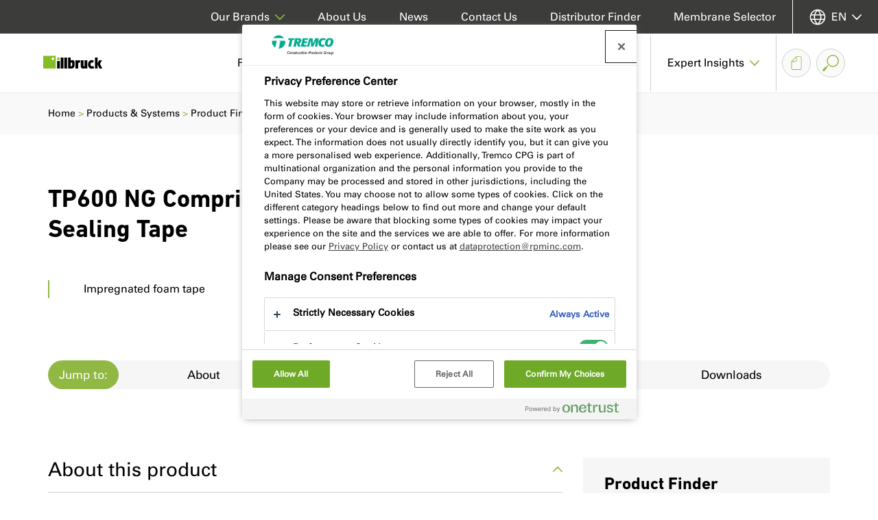

--- FILE ---
content_type: text/html; charset=utf-8
request_url: https://www.illbruck.com/en-gb/products-systems/product-finder/tp600-ng-compriband-impregnated-sealing-tape/
body_size: 23370
content:


<!doctype html>
<html lang="en-GB" class="no-js">
<head>
    <meta charset="utf-8" />
    <meta name="viewport" content="width=device-width, initial-scale=1, shrink-to-fit=no">
    



<title>
TP600 NG Compriband Foam Tape | illbruck UK</title>
<meta content="TP600 NG is a soft and flexible open cell polyurethane foam, impregnated with an acrylic based, UV stabilised resin. There in is water repellent and contains a fire retardant. It is supplied as pre-compressed rolls with a self-adhesive side to aid initial location. Weather tight against the most severe combinations of wind and rain, it satisfies most expectations as an external weather seal for window perimeter seals and in building and civil engineering applications. With full BBA approval, the product has been extensively tested and has a proven reputation across both the UK and Europe. (Cert. 96/3309)" name="description" />
<meta content="ILLMOD 600, tapes, TP600 NG, weather seal, breathable, sealing joints" name="keywords" />
<link rel="canonical" href="https://www.illbruck.com/en-gb/products-systems/product-finder/tp600-ng-compriband-impregnated-sealing-tape/" />

<meta content="TP600 NG Compriband Foam Tape | illbruck UK" property="og:title" />
<meta content="TP600 NG is a soft and flexible open cell polyurethane foam, impregnated with an acrylic based, UV stabilised resin. There in is water repellent and contains a fire retardant. It is supplied as pre-compressed rolls with a self-adhesive side to aid initial location. Weather tight against the most severe combinations of wind and rain, it satisfies most expectations as an external weather seal for window perimeter seals and in building and civil engineering applications. With full BBA approval, the product has been extensively tested and has a proven reputation across both the UK and Europe. (Cert. 96/3309)" property="og:description" />

<meta content="https://www.illbruck.com/en-gb/products-systems/product-finder/tp600-ng-compriband-impregnated-sealing-tape/" property="og:url" />

        <link rel="alternate" hreflang="en-gb" href="https://www.illbruck.com/en-gb/products-systems/product-finder/tp600-ng-compriband-impregnated-sealing-tape/" />
        <link rel="alternate" hreflang="fr-fr" href="https://www.illbruck.com/fr-fr/produits/rechercher-un-produit/tp600-illmod-600-ng/" />
        <link rel="alternate" hreflang="de-de" href="https://www.illbruck.com/de-de/produkte/produktfinder/tp600-fugendichtband-premium/" />
        <link rel="alternate" hreflang="de-ch" href="https://www.illbruck.com/de-ch/produkte/produktfinder/tp600-premium-fugendichtband/" />
        <link rel="alternate" hreflang="nl-nl" href="https://www.illbruck.com/nl-nl/producten/product-finder/tp600-illmod-600/" />
        <link rel="alternate" hreflang="pl-pl" href="https://www.illbruck.com/pl-pl/produkty-i-systemy/znajdz-produkt-lub-system/tp600-illmod-600-ng/" />
        <link rel="alternate" hreflang="cs-cz" href="https://www.illbruck.com/cs-cz/produkty/vyhledavac-produktu/tp600-illmod-600/" />
        <link rel="alternate" hreflang="da-dk" href="https://www.illbruck.com/da-dk/produkter/soeg-produkter/tp600-illmod-600-ng/" />
        <link rel="alternate" hreflang="es-es" href="https://www.illbruck.com/es-es/productos-y-sistemas/buscador-de-productos/tp600-illmod-600-ng/" />
        <link rel="alternate" hreflang="fi-fi" href="https://www.illbruck.com/fi-fi/tuotteet/hae-tuotteita/tp600-paisuvanauha/" />
        <link rel="alternate" hreflang="hu-hu" href="https://www.illbruck.com/hu-hu/termekek-es-rendszerek/termekkereso/tp600-illmod-600/" />
        <link rel="alternate" hreflang="sk-sk" href="https://www.illbruck.com/sk-sk/produkty/vyhladavac-produktov/tp600-illmod-600/" />
        <link rel="alternate" hreflang="sv-se" href="https://www.illbruck.com/sv-se/produkter/soek-produkter/tp600-illmod-600-ng/" />
        <link rel="alternate" hreflang="tr-tr" href="https://www.illbruck.com/tr-tr/ueruenler-ve-sistemler/ueruenler/tp600-600-ng-s&#x131;sen-bant/" />
        <link rel="alternate" hreflang="ro-ro" href="https://www.illbruck.com/ro-ro/produse-si-sisteme/cauta-produse/tp600-illmod-600/" />
        <link rel="alternate" hreflang="nb-no" href="https://www.illbruck.com/nb-no/produkter/soek-etter-produkter/tp600-illmod-600-ng/" />
        <link rel="alternate" hreflang="hr-hr" href="https://www.illbruck.com/hr-hr/proizvodi-i-sustavi/trazilica-proizvoda/tp600-illmod-600/" />
        <link rel="alternate" hreflang="fr-be" href="https://www.illbruck.com/fr-be/produits/rechercher-un-produit/tp600-illmod-600/" />
        <link rel="alternate" hreflang="nl-be" href="https://www.illbruck.com/nl-be/producten/product-finder/tp600-illmod-600/" />

    <link rel="stylesheet" href="https://siteassets.cpg-europe.com/styles/main.css">
    <link rel="stylesheet" href="https://siteassets.cpg-europe.com/styles/brand-illbruck.css">
    <script>
        // Define dataLayer and the gtag function.
        window.dataLayer = window.dataLayer || [];
        function gtag() { dataLayer.push(arguments); }
        // Default ad_storage to 'denied'.
        gtag('consent', 'default', {
            ad_storage: "denied",
            analytics_storage: "granted",
            functionality_storage: "denied",
            personalization_storage: "denied",
            security_storage: "granted",
            ad_user_data: "denied",
            ad_personalization: "denied",
            'wait_for_update': 500
        });
    </script>


	<script>
		function deleteCookies() {
			var currentDomainProperty = location.hostname.startsWith('www.') ? ` domain=${location.hostname.replace('www.', '.')};` : '';
			console.log(currentDomainProperty);
			const cookiesToDelete = ["OptanonConsent", "OptanonAlertBoxClosed"];

			// Get all cookies
			document.cookie.split(";").forEach(cookie => {
				let cookieName = cookie.split("=")[0].trim();

				if (cookiesToDelete.includes(cookieName)) {
					// Try deleting with different domain scopes
					document.cookie = `${cookieName}=; path=/; expires=Thu, 01 Jan 1970 00:00:00 GMT`;
					document.cookie = `${cookieName}=; ${currentDomainProperty} path=/; expires=Thu, 01 Jan 1970 00:00:00 GMT`;
					document.cookie = `${cookieName}=; ${currentDomainProperty} path=/; expires=Thu, 01 Jan 1970 00:00:00 GMT`;
				}
			});

			var cookieClearExpiry = new Date();
			cookieClearExpiry.setTime(cookieClearExpiry.getTime() + 1 * 3600 * 1000 * 24 * 365);
			document.cookie = `clear-onetrust-cookies=; path=/; expires=${cookieClearExpiry}`;
		}

		window.onload = function () {
			if (!cookieIsSet('clear-onetrust-cookies')) {
				deleteCookies();
			}
		};

		function cookieIsSet(cookieName) {
			var value = `; ${document.cookie}`;
			var parts = value.split(`; ${cookieName}=`);
			return parts.length === 2;
		}
	</script>
<!-- OneTrust Cookies Consent Notice start for illbruck.com -->
<script src="https://cdn.cookielaw.org/scripttemplates/otSDKStub.js" data-document-language="true" type="text/javascript" charset="UTF-8" data-domain-script="e9b0da4b-e642-4034-a442-a2ec962c0d86" ></script>
<script type="text/javascript">
function OptanonWrapper() { }
</script>
<!-- OneTrust Cookies Consent Notice end for illbruck.com -->    
    

<!-- Google Tag Manager -->
<script>(function(w,d,s,l,i){w[l]=w[l]||[];w[l].push({'gtm.start':
new Date().getTime(),event:'gtm.js'});var f=d.getElementsByTagName(s)[0],
j=d.createElement(s),dl=l!='dataLayer'?'&l='+l:'';j.async=true;j.src=
'https://www.googletagmanager.com/gtm.js?id='+i+dl;f.parentNode.insertBefore(j,f);
})(window,document,'script','dataLayer','GTM-KQSLCCZ');</script>
<!-- End Google Tag Manager -->
    <link rel="shortcut icon" type="image/vnd.microsoft.icon" href="https://siteassets.cpg-europe.com/favicons/illbruck_favicon.ico">
    <link rel="icon" type="image/png" href="https://siteassets.cpg-europe.com/favicons/illbruck_favicon.png">
</head>
<body>
    

<!-- Google Tag Manager (noscript) -->
<noscript><iframe src="https://www.googletagmanager.com/ns.html?id=GTM-KQSLCCZ"
height="0" width="0" style="display:none;visibility:hidden"></iframe></noscript>
<!-- End Google Tag Manager (noscript) -->

    <script async>
        var ajax = new XMLHttpRequest();
        ajax.open('GET', 'https://siteassets.cpg-europe.com/icons/symbol/svg/sprite.symbol.svg', true);
        ajax.send();
        ajax.onload = function() {
            const div = document.createElement('div');
            div.classList.add('d-none');
            div.innerHTML = ajax.responseText;
            document.body.insertBefore(div, document.body.childNodes[0]);
        }
    </script>

    <div>

<div class="main-nav__container d-flex flex-column" id="main-nav">
    <div class="main-nav main-nav--brand d-lg-flex align-items-stretch">
        <div class="w-100 d-flex align-items-stretch flex-wrap flex-lg-nowrap">
            <a href="/en-gb/" aria-label="Illbruck" class="align-self-center align-vertical flex-shrink-0">
                <img src="https://assets.cpg-europe.com/cms/media/mwojryil/brand-logo-illbruck-baseline-colour.svg" alt="" class="main-nav__logo py-2" />
            </a>
            <button type="button" id="main-nav-toggle" class="reset-button main-nav__toggle d-flex d-lg-none align-items-center order-last" aria-haspopup="menu" aria-controls="main-nav-menu" aria-label="Main menu">
                <svg class="icon icon--system--burger icon--open"><use xlink:href="#system--burger"></use></svg>
                <svg class="icon icon--system--cross icon--close"><use xlink:href="#system--cross"></use></svg>
            </button>
            <nav id="main-nav-menu" aria-label="Main menu" role="menu" class="main-nav__menu main-nav__section main-nav__section--in-flow flex-grow-1 d-flex align-items-stretch justify-content-end">
                <ul class="reset-list d-lg-flex justify-content-end w-100">
                        <li class="main-nav__l1-item px-4 px-lg-0">
                                <a href="/en-gb/products-systems/" role="button" class="main-nav__l1-link align-vertical px-lg-4" aria-haspopup="menu" aria-controls="nav-item-en-gb-products-systems">
                                    <span>Products &amp; Systems</span><svg class="icon icon--system--chevron icon--dropdown c-brand-primary d-none d-lg-inline"><use xlink:href="#system--chevron"></use></svg><svg class="icon icon--system--arrow c-brand-primary d-lg-none ml-auto"><use xlink:href="#system--arrow"></use></svg>
                                </a>
                                <div id="nav-item-en-gb-products-systems" class="main-nav__l2 main-nav__section main-nav__section--fixed d-flex flex-column flex-lg-row">
                                    <div class="container">
                                        <div class="row">
                                            <ul class="reset-list main-nav__l2-items d-lg-flex justify-content-center col-12">
                                                <li class="main-nav__l2-item main-nav__back px-4 d-lg-none">
                                                    <button class="reset-button main-nav__l2-link align-vertical" aria-haspopup="menu" aria-controls="nav-item-en-gb-products-systems" aria-label="Back to main menu">
                                                        <span>Back</span>
                                                        <svg class="icon icon--system--arrow c-brand-primary icon--r-180 ml-auto"><use xlink:href="#system--arrow"></use></svg>
                                                    </button>
                                                </li>
                                                <li class="main-nav__l2-item px-4 d-lg-none">
                                                    <a href="/en-gb/products-systems/" target="_self" class="reset-button main-nav__l2-link d-flex d-lg-none align-items-center">
                                                        Products &amp; Systems
                                                    </a>
                                                </li>
                                                    <li class="main-nav__l2-item-container">
                                                        <div class="main-nav__l2-item px-4 px-lg-0">
                                                            <a href="/en-gb/products-systems/product-finder/" target="_self" class="reset-button main-nav__l2-link mb-lg-4 d-flex  align-items-center">
                                                                Product Finder
                                                            </a>
                                                        </div>
                                                    </li>
                                                    <li class="main-nav__l2-item-container">
                                                        <div class="main-nav__l2-item px-4 px-lg-0">
                                                            <a href="/en-gb/products-systems/innovations/" target="_self" class="reset-button main-nav__l2-link mb-lg-4 d-none d-lg-flex  align-items-center">
                                                                Innovations
                                                            </a>
                                                                <button class="reset-button main-nav__l2-link mb-lg-4 d-flex d-lg-none align-items-center" aria-haspopup="menu" aria-controls="nav-item-en-gb-products-systems-innovations">
                                                                    <span>Innovations</span><svg class="icon icon--system--arrow c-brand-primary d-lg-none ml-auto"><use xlink:href="#system--arrow"></use></svg>
                                                                </button>
                                                                <ul id="nav-item-en-gb-products-systems-innovations" class="reset-list main-nav__l3 main-nav__section main-nav__section--fixed" role="menu">
                                                                    <li class="main-nav__l3-item main-nav__back px-4 d-lg-none">
                                                                        <button class="reset-button main-nav__l3-link align-vertical" aria-haspopup="menu" aria-controls="nav-item-en-gb-products-systems-innovations" aria-label="Back to Products &amp; Systems">
                                                                            <span>Back</span>
                                                                            <svg class="icon icon--system--arrow c-brand-primary icon--r-180 ml-auto"><use xlink:href="#system--arrow"></use></svg>
                                                                        </button>
                                                                    </li>
                                                                    <li class="main-nav__l3-item px-4 d-lg-none">
                                                                        <a href="/en-gb/products-systems/innovations/" target="_self" class="reset-button main-nav__l3-link align-vertical">
                                                                            Innovations
                                                                        </a>
                                                                    </li>
                                                                        <li class="main-nav__l3-item-container mb-lg-3">
                                                                            <div class="main-nav__l3-item px-4 px-lg-0">
                                                                                <a href="/en-gb/products-systems/innovations/building-protection-range/" target="_self" class="main-nav__l3-link align-vertical">Building Protection Range</a>
                                                                            </div>
                                                                        </li>
                                                                        <li class="main-nav__l3-item-container mb-lg-3">
                                                                            <div class="main-nav__l3-item px-4 px-lg-0">
                                                                                <a href="/en-gb/products-systems/innovations/i3-sealing-system/" target="_self" class="main-nav__l3-link align-vertical">i3 Sealing System</a>
                                                                            </div>
                                                                        </li>
                                                                        <li class="main-nav__l3-item-container mb-lg-3">
                                                                            <div class="main-nav__l3-item px-4 px-lg-0">
                                                                                <a href="/en-gb/products-systems/innovations/nullifire-fire-stopping-products/" target="_self" class="main-nav__l3-link align-vertical">Nullifire Fire Stopping Products</a>
                                                                            </div>
                                                                        </li>
                                                                </ul>
                                                        </div>
                                                    </li>
                                                    <li class="main-nav__l2-item-container">
                                                        <div class="main-nav__l2-item px-4 px-lg-0">
                                                            <a href="/en-gb/products-systems/product-overviews/" target="_self" class="reset-button main-nav__l2-link mb-lg-4 d-none d-lg-flex  align-items-center">
                                                                Product Overviews
                                                            </a>
                                                                <button class="reset-button main-nav__l2-link mb-lg-4 d-flex d-lg-none align-items-center" aria-haspopup="menu" aria-controls="nav-item-en-gb-products-systems-product-overviews">
                                                                    <span>Product Overviews</span><svg class="icon icon--system--arrow c-brand-primary d-lg-none ml-auto"><use xlink:href="#system--arrow"></use></svg>
                                                                </button>
                                                                <ul id="nav-item-en-gb-products-systems-product-overviews" class="reset-list main-nav__l3 main-nav__section main-nav__section--fixed" role="menu">
                                                                    <li class="main-nav__l3-item main-nav__back px-4 d-lg-none">
                                                                        <button class="reset-button main-nav__l3-link align-vertical" aria-haspopup="menu" aria-controls="nav-item-en-gb-products-systems-product-overviews" aria-label="Back to Products &amp; Systems">
                                                                            <span>Back</span>
                                                                            <svg class="icon icon--system--arrow c-brand-primary icon--r-180 ml-auto"><use xlink:href="#system--arrow"></use></svg>
                                                                        </button>
                                                                    </li>
                                                                    <li class="main-nav__l3-item px-4 d-lg-none">
                                                                        <a href="/en-gb/products-systems/product-overviews/" target="_self" class="reset-button main-nav__l3-link align-vertical">
                                                                            Product Overviews
                                                                        </a>
                                                                    </li>
                                                                        <li class="main-nav__l3-item-container mb-lg-3">
                                                                            <div class="main-nav__l3-item px-4 px-lg-0">
                                                                                <a href="/en-gb/products-systems/product-overviews/fire-rated-membranes/" target="_self" class="main-nav__l3-link align-vertical">Fire Rated Membranes</a>
                                                                            </div>
                                                                        </li>
                                                                        <li class="main-nav__l3-item-container mb-lg-3">
                                                                            <div class="main-nav__l3-item px-4 px-lg-0">
                                                                                <a href="/en-gb/products-systems/product-overviews/impregnated-foam-tapes-weatherproof-acoustic-sealing-illbruck-uk/" target="_self" class="main-nav__l3-link align-vertical">Impregnated Foam Tapes Weatherproof &amp; Acoustic Sealing illbruck UK</a>
                                                                            </div>
                                                                        </li>
                                                                        <li class="main-nav__l3-item-container mb-lg-3">
                                                                            <div class="main-nav__l3-item px-4 px-lg-0">
                                                                                <a href="/en-gb/products-systems/product-overviews/membranes/" target="_self" class="main-nav__l3-link align-vertical">Membranes</a>
                                                                            </div>
                                                                        </li>
                                                                        <li class="main-nav__l3-item-container mb-lg-3">
                                                                            <div class="main-nav__l3-item px-4 px-lg-0">
                                                                                <a href="/en-gb/products-systems/product-overviews/sealants-adhesives/" target="_self" class="main-nav__l3-link align-vertical">Sealants &amp; Adhesives</a>
                                                                            </div>
                                                                        </li>
                                                                        <li class="main-nav__l3-item-container mb-lg-3">
                                                                            <div class="main-nav__l3-item px-4 px-lg-0">
                                                                                <a href="/en-gb/products-systems/product-overviews/foams/" target="_self" class="main-nav__l3-link align-vertical">Foams</a>
                                                                            </div>
                                                                        </li>
                                                                </ul>
                                                        </div>
                                                    </li>
                                            </ul>

                                        </div>
                                    </div>
                                </div>
                        </li>
                        <li class="main-nav__l1-item px-4 px-lg-0">
                                <a href="/en-gb/solutions-services/" role="button" class="main-nav__l1-link align-vertical px-lg-4" aria-haspopup="menu" aria-controls="nav-item-en-gb-solutions-services">
                                    <span>Solutions &amp; Services</span><svg class="icon icon--system--chevron icon--dropdown c-brand-primary d-none d-lg-inline"><use xlink:href="#system--chevron"></use></svg><svg class="icon icon--system--arrow c-brand-primary d-lg-none ml-auto"><use xlink:href="#system--arrow"></use></svg>
                                </a>
                                <div id="nav-item-en-gb-solutions-services" class="main-nav__l2 main-nav__section main-nav__section--fixed d-flex flex-column flex-lg-row">
                                    <div class="container">
                                        <div class="row">
                                            <ul class="reset-list main-nav__l2-items d-lg-flex justify-content-center col-12 col-lg-9">
                                                <li class="main-nav__l2-item main-nav__back px-4 d-lg-none">
                                                    <button class="reset-button main-nav__l2-link align-vertical" aria-haspopup="menu" aria-controls="nav-item-en-gb-solutions-services" aria-label="Back to main menu">
                                                        <span>Back</span>
                                                        <svg class="icon icon--system--arrow c-brand-primary icon--r-180 ml-auto"><use xlink:href="#system--arrow"></use></svg>
                                                    </button>
                                                </li>
                                                <li class="main-nav__l2-item px-4 d-lg-none">
                                                    <a href="/en-gb/solutions-services/" target="_self" class="reset-button main-nav__l2-link d-flex d-lg-none align-items-center">
                                                        Solutions &amp; Services
                                                    </a>
                                                </li>
                                                    <li class="main-nav__l2-item-container">
                                                        <div class="main-nav__l2-item px-4 px-lg-0">
                                                            <a href="/en-gb/solutions-services/case-studies/" target="_self" class="reset-button main-nav__l2-link mb-lg-4 d-flex  align-items-center">
                                                                Case Studies
                                                            </a>
                                                        </div>
                                                    </li>
                                                    <li class="main-nav__l2-item-container">
                                                        <div class="main-nav__l2-item px-4 px-lg-0">
                                                            <a href="/en-gb/solutions-services/application-areas/" target="_self" class="reset-button main-nav__l2-link mb-lg-4 d-none d-lg-flex  align-items-center">
                                                                Application Areas
                                                            </a>
                                                                <button class="reset-button main-nav__l2-link mb-lg-4 d-flex d-lg-none align-items-center" aria-haspopup="menu" aria-controls="nav-item-en-gb-solutions-services-application-areas">
                                                                    <span>Application Areas</span><svg class="icon icon--system--arrow c-brand-primary d-lg-none ml-auto"><use xlink:href="#system--arrow"></use></svg>
                                                                </button>
                                                                <ul id="nav-item-en-gb-solutions-services-application-areas" class="reset-list main-nav__l3 main-nav__section main-nav__section--fixed" role="menu">
                                                                    <li class="main-nav__l3-item main-nav__back px-4 d-lg-none">
                                                                        <button class="reset-button main-nav__l3-link align-vertical" aria-haspopup="menu" aria-controls="nav-item-en-gb-solutions-services-application-areas" aria-label="Back to Solutions &amp; Services">
                                                                            <span>Back</span>
                                                                            <svg class="icon icon--system--arrow c-brand-primary icon--r-180 ml-auto"><use xlink:href="#system--arrow"></use></svg>
                                                                        </button>
                                                                    </li>
                                                                    <li class="main-nav__l3-item px-4 d-lg-none">
                                                                        <a href="/en-gb/solutions-services/application-areas/" target="_self" class="reset-button main-nav__l3-link align-vertical">
                                                                            Application Areas
                                                                        </a>
                                                                    </li>
                                                                        <li class="main-nav__l3-item-container mb-lg-3">
                                                                            <div class="main-nav__l3-item px-4 px-lg-0">
                                                                                <a href="/en-gb/solutions-services/application-areas/exterior-work/" target="_self" class="main-nav__l3-link align-vertical">Exterior Work</a>
                                                                            </div>
                                                                        </li>
                                                                        <li class="main-nav__l3-item-container mb-lg-3">
                                                                            <div class="main-nav__l3-item px-4 px-lg-0">
                                                                                <a href="/en-gb/solutions-services/application-areas/facade-construction/" target="_self" class="main-nav__l3-link align-vertical">Fa&#xE7;ade Construction</a>
                                                                            </div>
                                                                        </li>
                                                                        <li class="main-nav__l3-item-container mb-lg-3">
                                                                            <div class="main-nav__l3-item px-4 px-lg-0">
                                                                                <a href="/en-gb/solutions-services/application-areas/interior-work/" target="_self" class="main-nav__l3-link align-vertical">Interior Work</a>
                                                                            </div>
                                                                        </li>
                                                                        <li class="main-nav__l3-item-container mb-lg-3">
                                                                            <div class="main-nav__l3-item px-4 px-lg-0">
                                                                                <a href="/en-gb/solutions-services/application-areas/window-installation/" target="_self" class="main-nav__l3-link align-vertical">Window Installation</a>
                                                                            </div>
                                                                        </li>
                                                                </ul>
                                                        </div>
                                                    </li>
                                                    <li class="main-nav__l2-item-container">
                                                        <div class="main-nav__l2-item px-4 px-lg-0">
                                                            <a href="/en-gb/solutions-services/learning-zone/" target="_self" class="reset-button main-nav__l2-link mb-lg-4 d-none d-lg-flex  align-items-center">
                                                                Learning Zone
                                                            </a>
                                                                <button class="reset-button main-nav__l2-link mb-lg-4 d-flex d-lg-none align-items-center" aria-haspopup="menu" aria-controls="nav-item-en-gb-solutions-services-learning-zone">
                                                                    <span>Learning Zone</span><svg class="icon icon--system--arrow c-brand-primary d-lg-none ml-auto"><use xlink:href="#system--arrow"></use></svg>
                                                                </button>
                                                                <ul id="nav-item-en-gb-solutions-services-learning-zone" class="reset-list main-nav__l3 main-nav__section main-nav__section--fixed" role="menu">
                                                                    <li class="main-nav__l3-item main-nav__back px-4 d-lg-none">
                                                                        <button class="reset-button main-nav__l3-link align-vertical" aria-haspopup="menu" aria-controls="nav-item-en-gb-solutions-services-learning-zone" aria-label="Back to Solutions &amp; Services">
                                                                            <span>Back</span>
                                                                            <svg class="icon icon--system--arrow c-brand-primary icon--r-180 ml-auto"><use xlink:href="#system--arrow"></use></svg>
                                                                        </button>
                                                                    </li>
                                                                    <li class="main-nav__l3-item px-4 d-lg-none">
                                                                        <a href="/en-gb/solutions-services/learning-zone/" target="_self" class="reset-button main-nav__l3-link align-vertical">
                                                                            Learning Zone
                                                                        </a>
                                                                    </li>
                                                                        <li class="main-nav__l3-item-container mb-lg-3">
                                                                            <div class="main-nav__l3-item px-4 px-lg-0">
                                                                                <a href="/en-gb/solutions-services/learning-zone/coffee-chats/" target="_self" class="main-nav__l3-link align-vertical">Coffee Chats</a>
                                                                            </div>
                                                                        </li>
                                                                        <li class="main-nav__l3-item-container mb-lg-3">
                                                                            <div class="main-nav__l3-item px-4 px-lg-0">
                                                                                <a href="/en-gb/solutions-services/learning-zone/cpd-training/" target="_self" class="main-nav__l3-link align-vertical">CPD Training</a>
                                                                            </div>
                                                                        </li>
                                                                        <li class="main-nav__l3-item-container mb-lg-3">
                                                                            <div class="main-nav__l3-item px-4 px-lg-0">
                                                                                <a href="/en-gb/solutions-services/learning-zone/in-person-training/" target="_self" class="main-nav__l3-link align-vertical">In Person Training</a>
                                                                            </div>
                                                                        </li>
                                                                </ul>
                                                        </div>
                                                    </li>
                                            </ul>

                                                <div class="main-nav__persona main-nav__section main-nav__section--in-flow order-lg-first col-12 col-lg-3">
                                                    <div class="container px-0">
                                                        <ul class="reset-list">
                                                                <li class="main-nav__persona-item mt-4 mt-lg-0 mb-4 mb-lg-3">
                                                                    <a href="/en-gb/architect-hub/" class="btn btn--flash main-nav__persona-link d-block p-4">
                                                                        <span>Architect Hub</span>
                                                                    </a>
                                                                </li>
                                                                <li class="main-nav__persona-item mt-4 mt-lg-0 mb-4 mb-lg-3">
                                                                    <a href="/en-gb/installer-hub/" class="btn btn--flash main-nav__persona-link d-block p-4">
                                                                        <span>Installer Hub</span>
                                                                    </a>
                                                                </li>
                                                                <li class="main-nav__persona-item mt-4 mt-lg-0 mb-4 mb-lg-3">
                                                                    <a href="/en-gb/distributor-hub/" class="btn btn--flash main-nav__persona-link d-block p-4">
                                                                        <span>Distributor Hub</span>
                                                                    </a>
                                                                </li>
                                                        </ul>
                                                    </div>
                                                </div>
                                        </div>
                                    </div>
                                </div>
                        </li>
                        <li class="main-nav__l1-item px-4 px-lg-0">
                                <a href="/en-gb/technical-hub/" role="button" class="main-nav__l1-link align-vertical px-lg-4" aria-haspopup="menu" aria-controls="nav-item-en-gb-technical-hub">
                                    <span>Technical Hub</span><svg class="icon icon--system--chevron icon--dropdown c-brand-primary d-none d-lg-inline"><use xlink:href="#system--chevron"></use></svg><svg class="icon icon--system--arrow c-brand-primary d-lg-none ml-auto"><use xlink:href="#system--arrow"></use></svg>
                                </a>
                                <div id="nav-item-en-gb-technical-hub" class="main-nav__l2 main-nav__section main-nav__section--fixed d-flex flex-column flex-lg-row">
                                    <div class="container">
                                        <div class="row">
                                            <ul class="reset-list main-nav__l2-items d-lg-flex justify-content-center col-12">
                                                <li class="main-nav__l2-item main-nav__back px-4 d-lg-none">
                                                    <button class="reset-button main-nav__l2-link align-vertical" aria-haspopup="menu" aria-controls="nav-item-en-gb-technical-hub" aria-label="Back to main menu">
                                                        <span>Back</span>
                                                        <svg class="icon icon--system--arrow c-brand-primary icon--r-180 ml-auto"><use xlink:href="#system--arrow"></use></svg>
                                                    </button>
                                                </li>
                                                <li class="main-nav__l2-item px-4 d-lg-none">
                                                    <a href="/en-gb/technical-hub/" target="_self" class="reset-button main-nav__l2-link d-flex d-lg-none align-items-center">
                                                        Technical Hub
                                                    </a>
                                                </li>
                                                    <li class="main-nav__l2-item-container">
                                                        <div class="main-nav__l2-item px-4 px-lg-0">
                                                            <a href="/en-gb/technical-hub/download-centre/" target="_self" class="reset-button main-nav__l2-link mb-lg-4 d-flex  align-items-center">
                                                                Download Centre
                                                            </a>
                                                        </div>
                                                    </li>
                                                    <li class="main-nav__l2-item-container">
                                                        <div class="main-nav__l2-item px-4 px-lg-0">
                                                            <a href="/en-gb/technical-hub/tools-calculators/" target="_self" class="reset-button main-nav__l2-link mb-lg-4 d-none d-lg-flex  align-items-center">
                                                                Tools &amp; Calculators
                                                            </a>
                                                                <button class="reset-button main-nav__l2-link mb-lg-4 d-flex d-lg-none align-items-center" aria-haspopup="menu" aria-controls="nav-item-en-gb-technical-hub-tools-calculators">
                                                                    <span>Tools &amp; Calculators</span><svg class="icon icon--system--arrow c-brand-primary d-lg-none ml-auto"><use xlink:href="#system--arrow"></use></svg>
                                                                </button>
                                                                <ul id="nav-item-en-gb-technical-hub-tools-calculators" class="reset-list main-nav__l3 main-nav__section main-nav__section--fixed" role="menu">
                                                                    <li class="main-nav__l3-item main-nav__back px-4 d-lg-none">
                                                                        <button class="reset-button main-nav__l3-link align-vertical" aria-haspopup="menu" aria-controls="nav-item-en-gb-technical-hub-tools-calculators" aria-label="Back to Technical Hub">
                                                                            <span>Back</span>
                                                                            <svg class="icon icon--system--arrow c-brand-primary icon--r-180 ml-auto"><use xlink:href="#system--arrow"></use></svg>
                                                                        </button>
                                                                    </li>
                                                                    <li class="main-nav__l3-item px-4 d-lg-none">
                                                                        <a href="/en-gb/technical-hub/tools-calculators/" target="_self" class="reset-button main-nav__l3-link align-vertical">
                                                                            Tools &amp; Calculators
                                                                        </a>
                                                                    </li>
                                                                        <li class="main-nav__l3-item-container mb-lg-3">
                                                                            <div class="main-nav__l3-item px-4 px-lg-0">
                                                                                <a href="/en-gb/technical-hub/tools-calculators/foams-calculator/" target="_self" class="main-nav__l3-link align-vertical">Foams Calculator</a>
                                                                            </div>
                                                                        </li>
                                                                        <li class="main-nav__l3-item-container mb-lg-3">
                                                                            <div class="main-nav__l3-item px-4 px-lg-0">
                                                                                <a href="/en-gb/technical-hub/tools-calculators/membrane-selector/" target="_self" class="main-nav__l3-link align-vertical">Membrane Selector</a>
                                                                            </div>
                                                                        </li>
                                                                        <li class="main-nav__l3-item-container mb-lg-3">
                                                                            <div class="main-nav__l3-item px-4 px-lg-0">
                                                                                <a href="/en-gb/technical-hub/tools-calculators/primer-calculator/" target="_self" class="main-nav__l3-link align-vertical">Primer Calculator</a>
                                                                            </div>
                                                                        </li>
                                                                        <li class="main-nav__l3-item-container mb-lg-3">
                                                                            <div class="main-nav__l3-item px-4 px-lg-0">
                                                                                <a href="/en-gb/technical-hub/tools-calculators/sealant-calculator/" target="_self" class="main-nav__l3-link align-vertical">Sealant Calculator</a>
                                                                            </div>
                                                                        </li>
                                                                        <li class="main-nav__l3-item-container mb-lg-3">
                                                                            <div class="main-nav__l3-item px-4 px-lg-0">
                                                                                <a href="/en-gb/technical-hub/tools-calculators/tape-selector/" target="_self" class="main-nav__l3-link align-vertical">Tape Selector</a>
                                                                            </div>
                                                                        </li>
                                                                </ul>
                                                        </div>
                                                    </li>
                                                    <li class="main-nav__l2-item-container">
                                                        <div class="main-nav__l2-item px-4 px-lg-0">
                                                            <a href="/en-gb/technical-hub/technical-services/" target="_self" class="reset-button main-nav__l2-link mb-lg-4 d-none d-lg-flex  align-items-center">
                                                                Technical Services
                                                            </a>
                                                                <button class="reset-button main-nav__l2-link mb-lg-4 d-flex d-lg-none align-items-center" aria-haspopup="menu" aria-controls="nav-item-en-gb-technical-hub-technical-services">
                                                                    <span>Technical Services</span><svg class="icon icon--system--arrow c-brand-primary d-lg-none ml-auto"><use xlink:href="#system--arrow"></use></svg>
                                                                </button>
                                                                <ul id="nav-item-en-gb-technical-hub-technical-services" class="reset-list main-nav__l3 main-nav__section main-nav__section--fixed" role="menu">
                                                                    <li class="main-nav__l3-item main-nav__back px-4 d-lg-none">
                                                                        <button class="reset-button main-nav__l3-link align-vertical" aria-haspopup="menu" aria-controls="nav-item-en-gb-technical-hub-technical-services" aria-label="Back to Technical Hub">
                                                                            <span>Back</span>
                                                                            <svg class="icon icon--system--arrow c-brand-primary icon--r-180 ml-auto"><use xlink:href="#system--arrow"></use></svg>
                                                                        </button>
                                                                    </li>
                                                                    <li class="main-nav__l3-item px-4 d-lg-none">
                                                                        <a href="/en-gb/technical-hub/technical-services/" target="_self" class="reset-button main-nav__l3-link align-vertical">
                                                                            Technical Services
                                                                        </a>
                                                                    </li>
                                                                        <li class="main-nav__l3-item-container mb-lg-3">
                                                                            <div class="main-nav__l3-item px-4 px-lg-0">
                                                                                <a href="/en-gb/technical-hub/technical-services/nbs-platform/" target="_self" class="main-nav__l3-link align-vertical">NBS Platform</a>
                                                                            </div>
                                                                        </li>
                                                                        <li class="main-nav__l3-item-container mb-lg-3">
                                                                            <div class="main-nav__l3-item px-4 px-lg-0">
                                                                                <a href="/en-gb/technical-hub/technical-services/specification-services/" target="_self" class="main-nav__l3-link align-vertical">Specification Services</a>
                                                                            </div>
                                                                        </li>
                                                                </ul>
                                                        </div>
                                                    </li>
                                            </ul>

                                        </div>
                                    </div>
                                </div>
                        </li>
                        <li class="main-nav__l1-item px-4 px-lg-0">
                                <a href="/en-gb/expert-insights/" role="button" class="main-nav__l1-link align-vertical px-lg-4" aria-haspopup="menu" aria-controls="nav-item-en-gb-expert-insights">
                                    <span>Expert Insights</span><svg class="icon icon--system--chevron icon--dropdown c-brand-primary d-none d-lg-inline"><use xlink:href="#system--chevron"></use></svg><svg class="icon icon--system--arrow c-brand-primary d-lg-none ml-auto"><use xlink:href="#system--arrow"></use></svg>
                                </a>
                                <div id="nav-item-en-gb-expert-insights" class="main-nav__l2 main-nav__section main-nav__section--fixed d-flex flex-column flex-lg-row">
                                    <div class="container">
                                        <div class="row">
                                            <ul class="reset-list main-nav__l2-items d-lg-flex justify-content-center col-12">
                                                <li class="main-nav__l2-item main-nav__back px-4 d-lg-none">
                                                    <button class="reset-button main-nav__l2-link align-vertical" aria-haspopup="menu" aria-controls="nav-item-en-gb-expert-insights" aria-label="Back to main menu">
                                                        <span>Back</span>
                                                        <svg class="icon icon--system--arrow c-brand-primary icon--r-180 ml-auto"><use xlink:href="#system--arrow"></use></svg>
                                                    </button>
                                                </li>
                                                <li class="main-nav__l2-item px-4 d-lg-none">
                                                    <a href="/en-gb/expert-insights/" target="_self" class="reset-button main-nav__l2-link d-flex d-lg-none align-items-center">
                                                        Expert Insights
                                                    </a>
                                                </li>
                                                    <li class="main-nav__l2-item-container">
                                                        <div class="main-nav__l2-item px-4 px-lg-0">
                                                            <a href="/en-gb/expert-insights/expert-advice/" target="_self" class="reset-button main-nav__l2-link mb-lg-4 d-none d-lg-flex  align-items-center">
                                                                Expert Advice
                                                            </a>
                                                                <button class="reset-button main-nav__l2-link mb-lg-4 d-flex d-lg-none align-items-center" aria-haspopup="menu" aria-controls="nav-item-en-gb-expert-insights-expert-advice">
                                                                    <span>Expert Advice</span><svg class="icon icon--system--arrow c-brand-primary d-lg-none ml-auto"><use xlink:href="#system--arrow"></use></svg>
                                                                </button>
                                                                <ul id="nav-item-en-gb-expert-insights-expert-advice" class="reset-list main-nav__l3 main-nav__section main-nav__section--fixed" role="menu">
                                                                    <li class="main-nav__l3-item main-nav__back px-4 d-lg-none">
                                                                        <button class="reset-button main-nav__l3-link align-vertical" aria-haspopup="menu" aria-controls="nav-item-en-gb-expert-insights-expert-advice" aria-label="Back to Expert Insights">
                                                                            <span>Back</span>
                                                                            <svg class="icon icon--system--arrow c-brand-primary icon--r-180 ml-auto"><use xlink:href="#system--arrow"></use></svg>
                                                                        </button>
                                                                    </li>
                                                                    <li class="main-nav__l3-item px-4 d-lg-none">
                                                                        <a href="/en-gb/expert-insights/expert-advice/" target="_self" class="reset-button main-nav__l3-link align-vertical">
                                                                            Expert Advice
                                                                        </a>
                                                                    </li>
                                                                        <li class="main-nav__l3-item-container mb-lg-3">
                                                                            <div class="main-nav__l3-item px-4 px-lg-0">
                                                                                <a href="/en-gb/expert-insights/expert-advice/air-vapour-control-layers-the-what-the-why-the-when/" target="_self" class="main-nav__l3-link align-vertical">Understanding AVCL&#x27;s</a>
                                                                            </div>
                                                                        </li>
                                                                        <li class="main-nav__l3-item-container mb-lg-3">
                                                                            <div class="main-nav__l3-item px-4 px-lg-0">
                                                                                <a href="/en-gb/expert-insights/expert-advice/what-should-one-consider-when-specifying-a-breather-membrane-or-air-and-vapour-control-layer/" target="_self" class="main-nav__l3-link align-vertical">Specifying Breather Membranes </a>
                                                                            </div>
                                                                        </li>
                                                                        <li class="main-nav__l3-item-container mb-lg-3">
                                                                            <div class="main-nav__l3-item px-4 px-lg-0">
                                                                                <a href="/en-gb/expert-insights/expert-advice/breather-membranes-w1-or-w2-water-resistance/" target="_self" class="main-nav__l3-link align-vertical">W1 &amp; W2 Water Resistance </a>
                                                                            </div>
                                                                        </li>
                                                                        <li class="main-nav__l3-item-container mb-lg-3">
                                                                            <div class="main-nav__l3-item px-4 px-lg-0">
                                                                                <a href="/en-gb/expert-insights/expert-advice/vapour-permeable-membranes-and-fire-safety-in-the-construction-of-tall-buildings-within-the-uk/" target="_self" class="main-nav__l3-link align-vertical">Vapour Permeable Membranes and Fire Safety in the Construction of Tall Buildings within the UK</a>
                                                                            </div>
                                                                        </li>
                                                                </ul>
                                                        </div>
                                                    </li>
                                                    <li class="main-nav__l2-item-container">
                                                        <div class="main-nav__l2-item px-4 px-lg-0">
                                                            <a href="/en-gb/expert-insights/frequently-asked-questions/" target="_self" class="reset-button main-nav__l2-link mb-lg-4 d-flex  align-items-center">
                                                                Frequently Asked Questions
                                                            </a>
                                                        </div>
                                                    </li>
                                                    <li class="main-nav__l2-item-container">
                                                        <div class="main-nav__l2-item px-4 px-lg-0">
                                                            <a href="/en-gb/expert-insights/videos/" target="_self" class="reset-button main-nav__l2-link mb-lg-4 d-flex  align-items-center">
                                                                Videos
                                                            </a>
                                                        </div>
                                                    </li>
                                            </ul>

                                        </div>
                                    </div>
                                </div>
                        </li>
                </ul>
            </nav>
            <div class="main-nav__additional-links d-lg-flex pr-lg-5">
                        <div class="d-none d-lg-flex align-items-center ml-2">
                            <a href="/en-gb/document-basket/" class="main-nav__button main-nav__button--document-basket align-vertical justify-content-center" aria-label="Document Basket">
                                <svg class="icon icon--system--document"><use xlink:href="#system--document"></use></svg>
                            </a>
                        </div>
                <div class="d-flex ml-2">
                    
<div class="site-search d-flex align-items-center">
    <button type="button" id="site-search-toggle" class="reset-button site-search__toggle main-nav__button main-nav__button--search align-vertical justify-content-center" aria-haspopup="dialog" aria-controls="site-search">
        <svg class="icon icon--system--magnifying-glass"><use xlink:href="#system--magnifying-glass"></use></svg>
    </button>
    <div id="site-search" class="site-search__popover" role="dialog">
        <form action="/en-gb/search-results/" method="get" role="search" class="site-search__search-box">
            <label for="site-search-input" class="sr-only">
                Search the website
            </label>
            <input type="text" id="site-search-input" autocomplete="off" list="site-search-suggestions" name="query" class="site-search__input" placeholder="Search the website..." data-auto-complete='{ "url": "/en-gb/search/suggest", "siteId": 1058, "suggestionsTemplate": "site-search-suggestion", "suggestionsContainer": "site-search-suggestions" }' />
            <button type="submit" class="reset-button site-search__button align-vertical justify-content-center" aria-label="Search">
                <svg class="icon icon--system--magnifying-glass"><use xlink:href="#system--magnifying-glass"></use></svg>
            </button>
        </form>
        
        <ul id="site-search-suggestions" class="reset-list site-search__suggestions"></ul>
        <script id="site-search-suggestion" type="text/template">
            <li>
                <a href="{{url}}" class="site-search__suggestion">{{title}}</a>
            </li>
        </script>
    </div>
</div>
                </div>
            </div>
        </div>
    </div>

    <nav id="top-nav" class="top-nav c-lg-white order-lg-first" aria-label="Additional links">
        <ul class="reset-list top-nav__menu d-lg-flex align-items-center justify-content-end pl-lg-4">
                <li class="top-nav__item align-vertical px-4">
                    <a href="/en-gb/about-us/" class="top-nav__link align-vertical">About Us</a>
                </li>
                <li class="top-nav__item align-vertical px-4">
                    <a href="/en-gb/stay-up-to-date/" class="top-nav__link align-vertical">News</a>
                </li>
                <li class="top-nav__item align-vertical px-4">
                    <a href="/en-gb/get-in-touch/contact-us/" class="top-nav__link align-vertical">Contact Us</a>
                </li>
                <li class="top-nav__item align-vertical px-4">
                    <a href="/en-gb/distributor-finder/" class="top-nav__link align-vertical">Distributor Finder</a>
                </li>
                <li class="top-nav__item align-vertical px-4">
                    <a href="/en-gb/technical-hub/tools-calculators/membrane-selector/" class="top-nav__link align-vertical">Membrane Selector</a>
                </li>
            <li class="top-nav__item order-lg-first align-vertical px-4">
                <button id="brand-nav-toggle" class="reset-button top-nav__link align-vertical" aria-haspopup="menu" aria-controls="brand-nav">
                    <span>Our Brands</span><svg class="icon icon--system--chevron icon--dropdown c-brand-primary d-none d-lg-inline"><use xlink:href="#system--chevron"></use></svg><svg class="icon icon--system--arrow c-brand-primary d-lg-none ml-auto"><use xlink:href="#system--arrow"></use></svg>
                </button>
                <div id="brand-nav" class="top-nav__sub-nav brand-nav main-nav__section main-nav__section--fixed bg-white d-lg-flex justify-content-center" role="menu" aria-labelledby="brand-nav-toggle">
                    <div class="container">
                        <ul class="reset-list brand-nav__items justify-content-lg-center">
                            <li class="brand-nav__item main-nav__back d-lg-none">
                                <button class="reset-button brand-nav__link px-4 align-vertical" aria-haspopup="menu" aria-controls="brand-nav">
                                    <span>Back</span>
                                    <svg class="icon icon--system--arrow c-brand-primary icon--r-180 ml-auto"><use xlink:href="#system--arrow"></use></svg>
                                </button>
                            </li>
                                    <li class="brand-nav__item-container mb-lg-4 order-lg-0">
                                        <div class="brand-nav__item px-4">
                                            <a href="https://www.tremcocpg.eu/en-gb/" class="reset-button brand-nav__link mb-lg-4 align-vertical">
                                                <img src="https://assets.cpg-europe.com/cms/media/ksybhiqo/tremco-cpg.svg" alt="TremcoCPG" class="brand-nav__logo"/>
                                                <span class="sr-only">TremcoCPG</span><svg class="icon icon--system--arrow c-brand-primary d-lg-none ml-auto"><use xlink:href="#system--arrow"></use></svg>
                                            </a>
                                            <p class="d-none d-lg-block brand-nav__description">
                                                Tremco CPG Europe provides the details that keep the world&#x2019;s major developments safe, strong, sealed and secure.
                                            </p>
                                        </div>
                                    </li>
                                    <li class="brand-nav__item-container mb-lg-4 order-lg-1">
                                        <div class="brand-nav__item px-4">
                                            <a href="https://www.flowcrete.eu/en-gb/" class="reset-button brand-nav__link mb-lg-4 align-vertical">
                                                <img src="https://assets.cpg-europe.com/cms/media/31oppish/brand-logo-flowcrete-baseline-colour.svg" alt="Flowcrete" class="brand-nav__logo"/>
                                                <span class="sr-only">Flowcrete</span><svg class="icon icon--system--arrow c-brand-primary d-lg-none ml-auto"><use xlink:href="#system--arrow"></use></svg>
                                            </a>
                                            <p class="d-none d-lg-block brand-nav__description">
                                                For over 35 years Flowcrete has been making resin floor coatings designed to overcome any aesthetic, operational or hygienic challenge.
                                            </p>
                                        </div>
                                    </li>
                                    <li class="brand-nav__item-container mb-lg-4 order-lg-2">
                                        <div class="brand-nav__item px-4">
                                            <a href="https://www.nullifire.com/en-gb/" class="reset-button brand-nav__link mb-lg-4 align-vertical">
                                                <img src="https://assets.cpg-europe.com/cms/media/uqdljn0g/brand-logo-nullifire-baseline-colour.svg" alt="Nullifire" class="brand-nav__logo"/>
                                                <span class="sr-only">Nullifire</span><svg class="icon icon--system--arrow c-brand-primary d-lg-none ml-auto"><use xlink:href="#system--arrow"></use></svg>
                                            </a>
                                            <p class="d-none d-lg-block brand-nav__description">
                                                Passive fire protection is highly complex but crucially important, especially as buildings become more sophisticated.
                                            </p>
                                        </div>
                                    </li>
                                    <li class="brand-nav__item-container mb-lg-4 order-lg-3">
                                        <div class="brand-nav__item px-4">
                                            <a href="https://www.vandex.co.uk" class="reset-button brand-nav__link mb-lg-4 align-vertical">
                                                <img src="https://assets.cpg-europe.com/cms/media/k3yo4g1t/brand-logo-vandex-baseline-colour.svg" alt="Vandex" class="brand-nav__logo"/>
                                                <span class="sr-only">Vandex</span><svg class="icon icon--system--arrow c-brand-primary d-lg-none ml-auto"><use xlink:href="#system--arrow"></use></svg>
                                            </a>
                                            <p class="d-none d-lg-block brand-nav__description">
                                                Vandex products are used to effectively protect, waterproof and repair concrete buildings and structures around the world. 
                                            </p>
                                        </div>
                                    </li>
                                    <li class="brand-nav__item-container mb-lg-4 order-lg-4">
                                        <div class="brand-nav__item px-4">
                                            <a href="https://www.tremco-europe.com/en-gb/" class="reset-button brand-nav__link mb-lg-4 align-vertical">
                                                <img src="https://assets.cpg-europe.com/cms/media/rxybmyft/brand-logo-tremco-baseline-colour.svg" alt="Tremco" class="brand-nav__logo"/>
                                                <span class="sr-only">Tremco</span><svg class="icon icon--system--arrow c-brand-primary d-lg-none ml-auto"><use xlink:href="#system--arrow"></use></svg>
                                            </a>
                                            <p class="d-none d-lg-block brand-nav__description">
                                                Tremco stands for lasting performance for waterproofing, flooring and in-plant glazing.
                                            </p>
                                        </div>
                                    </li>
                                    <li class="brand-nav__item-container mb-lg-4 order-lg-5">
                                        <div class="brand-nav__item px-4">
                                            <a href="https://www.dryvit-europe.com/en-gb/" class="reset-button brand-nav__link mb-lg-4 align-vertical">
                                                <img src="https://assets.cpg-europe.com/cms/media/012hrtvt/brand-logo-dryvit-baseline-colour.svg" alt="Dryvit" class="brand-nav__logo"/>
                                                <span class="sr-only">Dryvit</span><svg class="icon icon--system--arrow c-brand-primary d-lg-none ml-auto"><use xlink:href="#system--arrow"></use></svg>
                                            </a>
                                            <p class="d-none d-lg-block brand-nav__description">
                                                Dryvit has been a leading name in the External Insulation and Finishing Systems (EIFS) industry since 1969.
                                            </p>
                                        </div>
                                    </li>
                                    <li class="brand-nav__item-container mb-lg-4 order-lg-6">
                                        <div class="brand-nav__item px-4">
                                            <a href="https://www.nudura-europe.com/en-gb/" class="reset-button brand-nav__link mb-lg-4 align-vertical">
                                                <img src="https://assets.cpg-europe.com/cms/media/wupoy0l0/brand-logo-nudura-baseline-colour.svg" alt="Nudura" class="brand-nav__logo"/>
                                                <span class="sr-only">Nudura</span><svg class="icon icon--system--arrow c-brand-primary d-lg-none ml-auto"><use xlink:href="#system--arrow"></use></svg>
                                            </a>
                                            <p class="d-none d-lg-block brand-nav__description">
                                                Nudura provides a more efficient way to build using Insulated Concrete Formwork (ICF).
                                            </p>
                                        </div>
                                    </li>
                                    <li class="brand-nav__item-container mb-lg-4 order-lg-7">
                                        <div class="brand-nav__item px-4">
                                            <a href="https://www.carboline.co.uk/" class="reset-button brand-nav__link mb-lg-4 align-vertical">
                                                <img src="https://assets.cpg-europe.com/cms/media/2tplwfig/carboline-logo_compressed.svg" alt="Carboline" class="brand-nav__logo"/>
                                                <span class="sr-only">Carboline</span><svg class="icon icon--system--arrow c-brand-primary d-lg-none ml-auto"><use xlink:href="#system--arrow"></use></svg>
                                            </a>
                                            <p class="d-none d-lg-block brand-nav__description">
                                                Tremco CPG Europe provides the details that keep the world&#x2019;s major developments safe, strong, sealed and secure.
                                            </p>
                                        </div>
                                    </li>
                        </ul>
                    </div>
                </div>
            </li>
            <li id="language-selector" class="top-nav__item language-selector align-vertical px-lg-4">
                <button type="button" id="language-selector-toggle" class="reset-button language-selector__toggle align-vertical h-100" aria-haspopup="menu" aria-controls="language-selector-menu" aria-label="Select your language">
                    <svg class="icon icon--system--globe icon--globe mr-lg-2"><use xlink:href="#system--globe"></use></svg> <span class="d-none d-lg-inline">EN</span> <svg class="icon icon--system--chevron icon--dropdown"><use xlink:href="#system--chevron"></use></svg>
                </button>
                <ul class="reset-list language-selector__menu main-nav__section main-nav__section--fixed" id="language-selector-menu" role="menu" aria-label="Select your language">
                        <li class="language-selector__item">
                            <a href="/en-gb/products-systems/product-finder/tp600-ng-compriband-impregnated-sealing-tape/" class="language-selector__link d-block p-4">English</a>
                        </li>
                        <li class="language-selector__item">
                            <a href="/cs-cz/produkty/vyhledavac-produktu/tp600-illmod-600/" class="language-selector__link d-block p-4">&#x10C;e&#x161;tina</a>
                        </li>
                        <li class="language-selector__item">
                            <a href="/da-dk/produkter/soeg-produkter/tp600-illmod-600-ng/" class="language-selector__link d-block p-4">Dansk</a>
                        </li>
                        <li class="language-selector__item">
                            <a href="/de-de/produkte/produktfinder/tp600-fugendichtband-premium/" class="language-selector__link d-block p-4">Deutsch</a>
                        </li>
                        <li class="language-selector__item">
                            <a href="/de-ch/produkte/produktfinder/tp600-premium-fugendichtband/" class="language-selector__link d-block p-4">Deutsch (Schweiz)</a>
                        </li>
                        <li class="language-selector__item">
                            <a href="/es-es/productos-y-sistemas/buscador-de-productos/tp600-illmod-600-ng/" class="language-selector__link d-block p-4">Espa&#xF1;ol</a>
                        </li>
                        <li class="language-selector__item">
                            <a href="/fr-fr/produits/rechercher-un-produit/tp600-illmod-600-ng/" class="language-selector__link d-block p-4">Fran&#xE7;ais</a>
                        </li>
                        <li class="language-selector__item">
                            <a href="/fr-be/produits/rechercher-un-produit/tp600-illmod-600/" class="language-selector__link d-block p-4">Fran&#xE7;ais (Belgique)</a>
                        </li>
                        <li class="language-selector__item">
                            <a href="/hr-hr/proizvodi-i-sustavi/trazilica-proizvoda/tp600-illmod-600/" class="language-selector__link d-block p-4">Hrvatski</a>
                        </li>
                        <li class="language-selector__item">
                            <a href="/it-it/" class="language-selector__link d-block p-4">Italiano</a>
                        </li>
                        <li class="language-selector__item">
                            <a href="/hu-hu/termekek-es-rendszerek/termekkereso/tp600-illmod-600/" class="language-selector__link d-block p-4">Magyar</a>
                        </li>
                        <li class="language-selector__item">
                            <a href="/nl-nl/producten/product-finder/tp600-illmod-600/" class="language-selector__link d-block p-4">Nederlands</a>
                        </li>
                        <li class="language-selector__item">
                            <a href="/nl-be/producten/product-finder/tp600-illmod-600/" class="language-selector__link d-block p-4">Nederlands (Belgi&#xEB;)</a>
                        </li>
                        <li class="language-selector__item">
                            <a href="/nb-no/produkter/soek-etter-produkter/tp600-illmod-600-ng/" class="language-selector__link d-block p-4">Norsk</a>
                        </li>
                        <li class="language-selector__item">
                            <a href="/pl-pl/produkty-i-systemy/znajdz-produkt-lub-system/tp600-illmod-600-ng/" class="language-selector__link d-block p-4">Polski</a>
                        </li>
                        <li class="language-selector__item">
                            <a href="/ro-ro/produse-si-sisteme/cauta-produse/tp600-illmod-600/" class="language-selector__link d-block p-4">Rom&#xE2;n&#x103;</a>
                        </li>
                        <li class="language-selector__item">
                            <a href="/sk-sk/produkty/vyhladavac-produktov/tp600-illmod-600/" class="language-selector__link d-block p-4">Sloven&#x161;tina</a>
                        </li>
                        <li class="language-selector__item">
                            <a href="/fi-fi/tuotteet/hae-tuotteita/tp600-paisuvanauha/" class="language-selector__link d-block p-4">Suomi</a>
                        </li>
                        <li class="language-selector__item">
                            <a href="/sv-se/produkter/soek-produkter/tp600-illmod-600-ng/" class="language-selector__link d-block p-4">Svenska</a>
                        </li>
                        <li class="language-selector__item">
                            <a href="/tr-tr/ueruenler-ve-sistemler/ueruenler/tp600-600-ng-s&#x131;sen-bant/" class="language-selector__link d-block p-4">T&#xFC;rk&#xE7;e</a>
                        </li>
                </ul>
            </li>
        </ul>
    </nav>
</div>
            <header class="header">
                
<div id="hero" class="hero hero--plain d-flex flex-column justify-content-end">
    
    
    
    <div class="hero__content align-vertical flex-grow-1">
        <div class="container">
            <div class="row">
                <div class="col-12">
                    <h1 class="hero-title">TP600 NG Compriband Impregnated Sealing Tape</h1>
                    
                        <div class="hero__copy"><p>Impregnated foam tape</p></div>
                    
                </div>
            </div>
        </div>
    </div>
    

    

<nav class="breadcrumb d-none d-lg-flex align-items-lg-center w-100" aria-label="Breadcrumb">
    <div class="container position-relative">
        <ol class="reset-list d-flex">
                <li class="breadcrumb__item">
                        <a href="/en-gb/home/">Home</a>
                </li>
                <li class="breadcrumb__item">
                        <a href="/en-gb/products-systems/">Products &amp; Systems</a>
                </li>
                <li class="breadcrumb__item">
                        <a href="/en-gb/products-systems/product-finder/">Product Finder</a>
                </li>
                <li class="breadcrumb__item" aria-current="page">
TP600 NG Compriband Impregnated Sealing Tape                </li>
        </ol>
    </div>
</nav>
</div>


            </header>

        <main>

            


<div id="product-details" class="product-details">
    <div class="container">
        <nav class="in-page-nav d-flex" aria-label="Jump to section">
            <div class="in-page-nav__label align-vertical py-2 px-3 bg-brand-primary c-white">Jump to:</div>
            <ol class="reset-list px-3 px-lg-5 py-2 d-flex flex-wrap flex-grow-1 justify-content-around">
                <li><a href="#product-details-about">About</a></li>
                    <li><a href="#product-details-video">Watch</a></li>
                    <li><a href="#product-details-benefits">Product benefits</a></li>
                    <li><a href="#product-details-certifications">Certifications</a></li>
                    <li><a href="#product-details-downloads">Downloads</a></li>
            </ol>
        </nav>
        <div class="row">
            <div class="col-12 col-lg-4 mb-5 mb-lg-0">
                <form action="/en-gb/products-systems/product-finder/" method="get" class="filter form__tail px-3 py-4 mb-5">
                    <div class="filter__inner-container">
                        <h3 class="mb-5">Product Finder</h3>

                            <div class="mb-4">
                                <label class="filter__label mb-3" for="filter-mini-illbruck_ProductTypes">
                                    Product Types
                                </label>
                                <select id="filter-mini-illbruck_ProductTypes" data-placeholder="Select" name="filters" class="filter__filter filter__filter--tail" multiple="multiple">
                                        <option value="illbruck_ProductTypes_Tapes" data-level="1" data-has-children="true">Tapes</option>
                                            <option value="illbruck_ProductTypes_Tapes_ImpregnatedFoam" data-level="2" data-parent-id="illbruck_ProductTypes_Tapes">Impregnated Foam Tapes</option>
                                            <option value="illbruck_ProductTypes_Tapes_NonImpregnated" data-level="2" data-parent-id="illbruck_ProductTypes_Tapes">Non-impregnated Tapes</option>
                                        <option value="illbruck_ProductTypes_Membranes" data-level="1" data-has-children="true">Membranes</option>
                                            <option value="illbruck_ProductTypes_Membranes_Membraneswithreationtofire" data-level="2" data-parent-id="illbruck_ProductTypes_Membranes">Fire Rated Membranes</option>
                                            <option value="Window &amp; Door Sealing Membranes" data-level="2" data-parent-id="illbruck_ProductTypes_Membranes">Window &amp; Door Sealing Membranes</option>
                                            <option value="illbruck_ProductTypes_Membranes_VapourControlLayer" data-level="2" data-parent-id="illbruck_ProductTypes_Membranes">Vapour Control Layer</option>
                                            <option value="illbruck_ProductTypes_Membranes_ButylandBitumen" data-level="2" data-parent-id="illbruck_ProductTypes_Membranes">Butyl and Bitumen</option>
                                            <option value="illbruck_ProductTypes_Membranes_EPDM" data-level="2" data-parent-id="illbruck_ProductTypes_Membranes">EPDM</option>
                                            <option value="illbruck_ProductTypes_Membranes_PolyesterandPolyethylene" data-level="2" data-parent-id="illbruck_ProductTypes_Membranes">Polyester and Polyethylene</option>
                                            <option value="illbruck_ProductTypes_Membranes_Fleece" data-level="2" data-parent-id="illbruck_ProductTypes_Membranes">Fleece</option>
                                        <option value="illbruck_ProductTypes_Sealants" data-level="1" data-has-children="true">Sealants</option>
                                            <option value="illbruck_ProductTypes_Sealant_Acrylic" data-level="2" data-parent-id="illbruck_ProductTypes_Sealants">Acrylic</option>
                                            <option value="illbruck_ProductTypes_Sealants_Hybrid" data-level="2" data-parent-id="illbruck_ProductTypes_Sealants">Hybrid</option>
                                            <option value="illbruck_ProductTypes_Sealants_Polyurethane" data-level="2" data-parent-id="illbruck_ProductTypes_Sealants">Polyurethane</option>
                                            <option value="illbruck_ProductTypes_Sealants_Silicone" data-level="2" data-parent-id="illbruck_ProductTypes_Sealants">Silicone</option>
                                            <option value="illbruck_ProductTypes_Sealants_Others" data-level="2" data-parent-id="illbruck_ProductTypes_Sealants">Others</option>
                                        <option value="illbruck_ProductTypes_Adhesives" data-level="1" data-has-children="true">Adhesives</option>
                                            <option value="illbruck_ProductTypes_Adhesives_Contact" data-level="2" data-parent-id="illbruck_ProductTypes_Adhesives">Contact Adhesives</option>
                                            <option value="illbruck_ProductTypes_Adhesives_ButylEPDM" data-level="2" data-parent-id="illbruck_ProductTypes_Adhesives">Butyl/ EPDM</option>
                                            <option value="illbruck_ProductTypes_Adhesives_Hybrid" data-level="2" data-parent-id="illbruck_ProductTypes_Adhesives">Hybrid</option>
                                            <option value="illbruck_ProductTypes_Adhesives_Glue" data-level="2" data-parent-id="illbruck_ProductTypes_Adhesives">Glue</option>
                                            <option value="illbruck_ProductTypes_Adhesives_Acrylic" data-level="2" data-parent-id="illbruck_ProductTypes_Adhesives">Acrylic</option>
                                            <option value="illbruck_ProductTypes_Adhesives_Polyurethane" data-level="2" data-parent-id="illbruck_ProductTypes_Adhesives">Polyurethane</option>
                                        <option value="illbruck_ProductTypes_Accessories" data-level="1" data-has-children="true">Accessories</option>
                                            <option value="illbruck_ProductTypes_Accessories_ApplicationTools" data-level="2" data-parent-id="illbruck_ProductTypes_Accessories">Application Tools</option>
                                                <option value="illbruck_ProductTypes_Accessories_ApplicationTools_SealantAdhesiveGuns" data-level="3" data-parent-id="illbruck_ProductTypes_Accessories_ApplicationTools">Application Guns</option>
                                                <option value="illbruck_ProductTypes_Accessories_ApplicationTools_JointingTools" data-level="3" data-parent-id="illbruck_ProductTypes_Accessories_ApplicationTools">Jointing Tools</option>
                                                <option value="illbruck_ProductTypes_Accessories_ApplicationTools_Rollers" data-level="3" data-parent-id="illbruck_ProductTypes_Accessories_ApplicationTools">Rollers</option>
                                            <option value="illbruck_ProductTypes_Accessories_Cleaners" data-level="2" data-parent-id="illbruck_ProductTypes_Accessories">Cleaners</option>
                                            <option value="illbruck_ProductTypes_Accessories_Primers" data-level="2" data-parent-id="illbruck_ProductTypes_Accessories">Primers</option>
                                            <option value="illbruck_ProductTypes_Accessories_Others" data-level="2" data-parent-id="illbruck_ProductTypes_Accessories">Others</option>
                                        <option value="illbruck_ProductTypes_Foams" data-level="1" data-has-children="true">Foams</option>
                                            <option value="illbruck_ProductTypes_Foams_1C-Polyurethane" data-level="2" data-parent-id="illbruck_ProductTypes_Foams">Polyurethane</option>
                                </select>
                            </div>
                            <div class="mb-4">
                                <label class="filter__label mb-3" for="filter-mini-illbruck_Applications">
                                    Applications
                                </label>
                                <select id="filter-mini-illbruck_Applications" data-placeholder="Select" name="filters" class="filter__filter filter__filter--tail" multiple="multiple">
                                        <option value="illbruck_Applications_BuildingEnvelope" data-level="1" data-has-children="true">Building Envelope</option>
                                            <option value="illbruck_Applications_BuildingEnvelope_Roof" data-level="2" data-parent-id="illbruck_Applications_BuildingEnvelope">Roof</option>
                                            <option value="illbruck_Applications_BuildingEnvelope_Window" data-level="2" data-parent-id="illbruck_Applications_BuildingEnvelope">Window</option>
                                            <option value="illbruck_Applications_BuildingEnvelope_Facade" data-level="2" data-parent-id="illbruck_Applications_BuildingEnvelope">Fa&#xE7;ade</option>
                                        <option value="illbruck_Applications_Finishing" data-level="1" data-has-children="true">Finishing</option>
                                            <option value="illbruck_Applications_Finishing_GapFilling" data-level="2" data-parent-id="illbruck_Applications_Finishing">Gap Filling</option>
                                            <option value="illbruck_Applications_Finishing_Joinery" data-level="2" data-parent-id="illbruck_Applications_Finishing">Joinery</option>
                                        <option value="illbruck_Applications_Speciality" data-level="1" data-has-children="true">Speciality</option>
                                            <option value="illbruck_Applications_Speciality_HVAC" data-level="2" data-parent-id="illbruck_Applications_Speciality">HVAC</option>
                                        <option value="illbruck_Applications_SpecificApplications" data-level="1" data-has-children="true">Specific Applications</option>
                                            <option value="illbruck_Applications_Specific_DryWall" data-level="2" data-parent-id="illbruck_Applications_SpecificApplications">Dry Wall/ Panelling</option>
                                            <option value="illbruck_Applications_Specific_HVAC" data-level="2" data-parent-id="illbruck_Applications_SpecificApplications">HVAC</option>
                                            <option value="illbruck_Applications_Specific_Sanitary" data-level="2" data-parent-id="illbruck_Applications_SpecificApplications">Sanitary</option>
                                            <option value="illbruck_Applications_Specific_Stonework" data-level="2" data-parent-id="illbruck_Applications_SpecificApplications">Stonework</option>
                                            <option value="illbruck_Applications_Specific_Woodworking" data-level="2" data-parent-id="illbruck_Applications_SpecificApplications">Joinery &amp; Woodwork</option>
                                </select>
                            </div>
                            <div class="mb-4">
                                <label class="filter__label mb-3" for="filter-mini-illbruck_Concepts">
                                    Product Solutions
                                </label>
                                <select id="filter-mini-illbruck_Concepts" data-placeholder="Select" name="filters" class="filter__filter filter__filter--tail" multiple="multiple">
                                        <option value="illbruck_Concepts_FacadeBuildingProtection" data-level="1" data-has-children="false">FR Fa&#xE7;ade Building Protection</option>
                                        <option value="illbruck_Concepts_LocalConcepts_FireClassified" data-level="1" data-has-children="false">Fire Rated Products</option>
                                        <option value="illbruck_Concepts_LocalConcepts_i3" data-level="1" data-has-children="false">i3 System</option>
                                        <option value="illbruck_Concepts_HVACColdStorageAndCleanroom" data-level="1" data-has-children="true">HVAC, Cold Storage &amp; Cleanroom</option>
                                            <option value="illbruck_Concepts_HVACColdStorageAndCleanroom_Cleanroom" data-level="2" data-parent-id="illbruck_Concepts_HVACColdStorageAndCleanroom">Cleanroom</option>
                                            <option value="illbruck_Concepts_HVACColdStorageAndCleanroom_ColdStorage" data-level="2" data-parent-id="illbruck_Concepts_HVACColdStorageAndCleanroom">Cold Storage</option>
                                            <option value="illbruck_Concepts_HVACColdStorageAndCleanroom_Cooling" data-level="2" data-parent-id="illbruck_Concepts_HVACColdStorageAndCleanroom">Cooling</option>
                                            <option value="illbruck_Concepts_HVACColdStorageAndCleanroom_Heating" data-level="2" data-parent-id="illbruck_Concepts_HVACColdStorageAndCleanroom">Heating</option>
                                            <option value="illbruck_Concepts_HVACColdStorageAndCleanroom_Ventilation" data-level="2" data-parent-id="illbruck_Concepts_HVACColdStorageAndCleanroom">Ventilation</option>
                                </select>
                            </div>

                        <div class="d-flex flex-column align-items-center">
                            <button type="button" name="reset" class="reset-button btn btn--naked mb-3">Clear filters</button>
                            <button type="submit" data-tracking-id="productfinder-search" class="reset-button btn btn--alt w-100 text-center">Search</button>
                        </div>
                    </div>
                </form>
                    <a href="/en-gb/get-in-touch/contact-us/" data-tracking-id="contact-cta" class="product-details__talk-to-us align-vertical px-3 py-4 f-body-large">
                        <span>Talk to our team</span>
                        <svg class="icon icon--system--arrow c-brand-primary ml-3"><use xlink:href="#system--arrow"></use></svg>
                    </a>
            </div>

            <div class="col-12 col-md-8 order-md-first">
                <div class="product-details__section mb-5 w-100" id="product-details-about">
                    <button id="product-details-about-toggle" class="reset-button product-details__title align-vertical justify-content-between pb-3 w-100" aria-controls="product-details-about-content" aria-expanded="true">
                        About this product<svg class="icon icon--system--chevron icon--dropdown c-brand-primary"><use xlink:href="#system--chevron"></use></svg>
                    </button>
                    <div id="product-details-about-content" class="product-details__content is-active my-4 f-body-large" role="region" aria-labelledby="product-details-about-toggle">
                        <p>TP600 NG is a soft and flexible open cell polyurethane foam, impregnated with an acrylic based, UV stabilised, hydrophobic resin. It is supplied as pre-compressed rolls with a self-adhesive side to aid initial location. Weather tight against the most severe combinations of wind and rain, it satisfies most expectations as an external weather seal for window perimeter seals and in building and civil engineering applications.</p>

                            <div class="container">
                                <div class="image-carousel">
                                    <div class="position-relative">
                                        <div class="image-carousel__carousel" data-carousel data-carousel-pagination="image-carousel-pagination">
                                                <div class="image-carousel__image-wrapper">
                                                    <img src="https://assets.cpg-europe.com/cms/ressources/4254_91686f6d-5517-4583-bf8e-da9eea439602/UmbracoPDPMain_TP600 Compriband 600-2.png" alt="TP600 Compriband 600-2.png" class="image-carousel__image" />
                                                </div>
                                        </div>

                                        


                                    </div>
                                </div>
                            </div>


                            <h3>Usage/purpose</h3>
                            <p>TP600 is an impregnated joint sealing tape for use in a wide variety of movement joints including window perimeter seals and other applications.</p>

                            <div class="mt-4">
                                <iframe title="NBS Source website integration" src="https://websiteintegration.source.thenbs.com/product/16afbc23-2dbc-449d-8749-a22ab3503e8f/add-to-spec?defaultButton=action-blue&amp;productListing=spec&amp;size=responsive&amp;showSpecHelp=true&amp;product=16afbc23-2dbc-449d-8749-a22ab3503e8f " style="width: 100%; height: 100%; border: none;"></iframe>
                            </div> 
                    </div>
                </div>
            </div>

                <div class="col-12 col-lg-8">
                    <div class="product-details__section mb-5 w-100" id="product-details-video">
                        <button id="product-details-colours-toggle" class="reset-button product-details__title align-vertical justify-content-between pb-3 w-100" aria-controls="product-details-video-content" aria-expanded="true">
                            Watch<svg class="icon icon--system--chevron icon--dropdown c-brand-primary"><use xlink:href="#system--chevron"></use></svg>
                        </button>
                        <div id="product-details-video-content" class="product-details__content is-active my-4" role="region" aria-labelledby="product-details-video-toggle">
                            
<div class="d-flex justify-content-center w-100">
    <iframe width="560" height="315" src="https://www.youtube.com/embed/1-z5f1FjJrk" title="YouTube video player" frameborder="0" allow="accelerometer; autoplay; clipboard-write; encrypted-media; gyroscope; picture-in-picture" allowfullscreen></iframe>
</div>
                        </div>
                    </div>
                </div>


                <div class="col-12 col-lg-8">
                    <div class="product-details__section mb-5 w-100" id="product-details-benefits">
                        <button id="product-details-benefits-toggle" class="reset-button product-details__title align-vertical justify-content-between pb-3 w-100" aria-controls="product-details-benefits-content" aria-expanded="true">
                            Product benefits<svg class="icon icon--system--chevron icon--dropdown c-brand-primary"><use xlink:href="#system--chevron"></use></svg>
                        </button>
                        <div id="product-details-benefits-content" class="product-details__content is-active my-4 f-body-large" role="region" aria-labelledby="product-details-benefits-toggle">
                            <ul>
                                    <li>15 year performance guarantee</li>
                                    <li>Weather seal for wind-driven rain</li>
                                    <li>Breathable – for vapour diffusion</li>
                                    <li>Continually expands and contracts to accommodate movement whilst still sealing the joints</li>
                                    <li>Thermal and acoustic insulation</li>
                                    <li>Meets CWCT test for site water tightness (TN41).</li>
                            </ul>
                        </div>
                    </div>
                </div>

                <div class="col-12">
                    <div class="product-details__section mb-5 w-100" id="product-details-certifications">
                        <button id="product-details-certification-toggle" class="reset-button product-details__title align-vertical justify-content-between pb-3 w-100" aria-controls="product-details-certification-content" aria-expanded="true">
                            Certifications<svg class="icon icon--system--chevron icon--dropdown c-brand-primary"><use xlink:href="#system--chevron"></use></svg>
                        </button>
                        <div id="product-details-certification-content" class="product-details__content is-active my-4 f-body-large" role="region" aria-labelledby="product-details-certification-toggle">
                            <div class="d-flex flex-column flex-wrap flex-md-row">
                                    <img class="product-details__content__certificationimage" src="https://assets.cpg-europe.com/cms/ressources/4254_cbda392d-e435-4422-a20c-67e052fd9545/UmbracoCertificationBlock_ETA_logo_CE_ALL .png" alt="" />
                                    <img class="product-details__content__certificationimage" src="https://assets.cpg-europe.com/cms/ressources/4254_e6bb067f-ff72-4153-ac3f-5708c264f213/UmbracoCertificationBlock_ift_tested_EN.png" alt="" />
                                    <img class="product-details__content__certificationimage" src="https://assets.cpg-europe.com/cms/ressources/4254_254344ba-142b-4c87-a77c-98b881472f0d/UmbracoCertificationBlock_IAQ_GEV_EMICODE_EC1Plus_ALL.png" alt="" />
                                    <img class="product-details__content__certificationimage" src="https://assets.cpg-europe.com/cms/ressources/4254_88755117-76a1-472f-816b-dc7122613d1a/UmbracoCertificationBlock_IB_ift_driving rain tightness_All.png" alt="" />
                                    <img class="product-details__content__certificationimage" src="https://assets.cpg-europe.com/cms/ressources/4254_f7adab47-805d-4d21-b7e1-66d3088aa045/UmbracoCertificationBlock_IB_i3.png" alt="" />
                             </div>
                        </div>
                    </div>
                </div>

                <div class="col-12">
                    <div class="product-details__section mb-5 w-100" id="product-details-downloads">
                        <div class="row">
                                <div class="col-12 col-md-6">
                                    <button id="product-details-tech-downloads-toggle" class="reset-button product-details__title align-vertical justify-content-between pb-3 w-100" aria-controls="product-details-tech-downloads-content" aria-expanded="true">
                                        Technical downloads<svg class="icon icon--system--chevron icon--dropdown c-brand-primary"><use xlink:href="#system--chevron"></use></svg>
                                    </button>

                                    <div id="product-details-tech-downloads-content" class="product-details__content is-active my-4 f-body-large" role="region" aria-labelledby="product-details-tech-downloads-toggle">
                                        <table class="downloads">
                                            <tbody>
                                                    <tr class="downloads__row">
                                                        <td class="py-4 pl-3">TP600 Declaration of Performance (en-GB).pdf</td>
                                                        <td class="py-4 f-body">Declaration of Performance</td>
                                                        <td class="py-4 pr-3">
                                                            <div class="align-vertical justify-content-end">
                                                                <a href="https://assets.cpg-europe.com/cms/ressources/4254_335fba9b-e6ae-4a80-8785-db71228b3440/TP600 Declaration of Performance (en-GB).pdf?download=true" class="downloads__action align-vertical" aria-label="Direct download">
                                                                    <svg class="icon icon--system--download"><use xlink:href="#system--download"></use></svg>
                                                                </a>

<form action="/en-gb/products-systems/product-finder/tp600-ng-compriband-impregnated-sealing-tape/" class="align-vertical downloads__action ml-3" enctype="multipart/form-data" id="form98067066a7bc425181fbbbac67433144" method="post">                                                                        <button name="documentId" type="submit" value="30950" class="reset-button" aria-label="Add to basket">
                                                                            <svg class="icon icon--system--document-plus"><use xlink:href="#system--document-plus"></use></svg>
                                                                        </button>
<input name="__RequestVerificationToken" type="hidden" value="CfDJ8B__lZzL7OBCjXHlkF60D2Ms9KZ6Fs2CwVpQETnSydBEajTZRl2Yz9q2Foie4rInU1dd_A4kak7Rohw2uX7X9BHZe3weuN5YRonGvj4rhB_L6tkW9cM8z3m9RjnDKvBMNvBscSeVfqfnMNUsMepygNY" /><input name="ufprt" type="hidden" value="CfDJ8B__lZzL7OBCjXHlkF60D2OCosw9mu9bIz0OqZrO7FTla7yFnIpkrC6IjX63xC6abygxeOA5smBvJvQdiHuRwrs4Z_cKqdWfKrg3OGZLfptGbXQrgY8RFhy5U5g-B2_kxohQRKfu3qU8OWJZrsY2P5I" /></form>                                                            </div>
                                                        </td>
                                                    </tr>
                                                    <tr class="downloads__row">
                                                        <td class="py-4 pl-3">TP600 Safety Data Sheet (en-GB).pdf</td>
                                                        <td class="py-4 f-body">Safety Data Sheets</td>
                                                        <td class="py-4 pr-3">
                                                            <div class="align-vertical justify-content-end">
                                                                <a href="https://assets.cpg-europe.com/cms/ressources/4254_30b76f6d-e564-490b-81b3-1545c504dfdb/TP600 Safety Data Sheet (en-GB).pdf?download=true" class="downloads__action align-vertical" aria-label="Direct download">
                                                                    <svg class="icon icon--system--download"><use xlink:href="#system--download"></use></svg>
                                                                </a>

<form action="/en-gb/products-systems/product-finder/tp600-ng-compriband-impregnated-sealing-tape/" class="align-vertical downloads__action ml-3" enctype="multipart/form-data" id="forma61284ed160f439aaa2ef715c9ad0306" method="post">                                                                        <button name="documentId" type="submit" value="19881" class="reset-button" aria-label="Add to basket">
                                                                            <svg class="icon icon--system--document-plus"><use xlink:href="#system--document-plus"></use></svg>
                                                                        </button>
<input name="__RequestVerificationToken" type="hidden" value="CfDJ8B__lZzL7OBCjXHlkF60D2Ms9KZ6Fs2CwVpQETnSydBEajTZRl2Yz9q2Foie4rInU1dd_A4kak7Rohw2uX7X9BHZe3weuN5YRonGvj4rhB_L6tkW9cM8z3m9RjnDKvBMNvBscSeVfqfnMNUsMepygNY" /><input name="ufprt" type="hidden" value="CfDJ8B__lZzL7OBCjXHlkF60D2NUKuaycNUI382M040jZzndYSSWqRMx9h6GfitgmJSd0mpmMnpTWvoSi0xh9VLd2tOC8nR-q82JLJk7ovv05xC6cgzLLJ1dddnbudfK_nC4DPXX0jAuUqw_vF9KAPHPqKE" /></form>                                                            </div>
                                                        </td>
                                                    </tr>
                                                    <tr class="downloads__row">
                                                        <td class="py-4 pl-3">Site Water Tightness Testing Guidance 2021 (en-GB).pdf</td>
                                                        <td class="py-4 f-body">Technical Guidance Document</td>
                                                        <td class="py-4 pr-3">
                                                            <div class="align-vertical justify-content-end">
                                                                <a href="https://assets.cpg-europe.com/cms/ressources/4254_7e0e8f4c-4669-43a4-97bc-cb65e7fca025/Site Water Tightness Testing Guidance 2021 (en-GB).pdf?download=true" class="downloads__action align-vertical" aria-label="Direct download">
                                                                    <svg class="icon icon--system--download"><use xlink:href="#system--download"></use></svg>
                                                                </a>

<form action="/en-gb/products-systems/product-finder/tp600-ng-compriband-impregnated-sealing-tape/" class="align-vertical downloads__action ml-3" enctype="multipart/form-data" id="formd5a1bd8b54c648c3a789c63ae9feff3f" method="post">                                                                        <button name="documentId" type="submit" value="19879" class="reset-button" aria-label="Add to basket">
                                                                            <svg class="icon icon--system--document-plus"><use xlink:href="#system--document-plus"></use></svg>
                                                                        </button>
<input name="__RequestVerificationToken" type="hidden" value="CfDJ8B__lZzL7OBCjXHlkF60D2Ms9KZ6Fs2CwVpQETnSydBEajTZRl2Yz9q2Foie4rInU1dd_A4kak7Rohw2uX7X9BHZe3weuN5YRonGvj4rhB_L6tkW9cM8z3m9RjnDKvBMNvBscSeVfqfnMNUsMepygNY" /><input name="ufprt" type="hidden" value="CfDJ8B__lZzL7OBCjXHlkF60D2M4h9SmkM2Y1OtJ7M9XQ7wcUkAaoNkbClaHKUT67eDT_otaYHVxU4FanLtxyAjY3q_uiCzuYIvtsm4Y7UIyHbQFxOaWvdbMXAuhWohWknCfRDsPA6_iZWy7HOqo8RAbM8g" /></form>                                                            </div>
                                                        </td>
                                                    </tr>
                                                    <tr class="downloads__row">
                                                        <td class="py-4 pl-3">TP600 i3 BBA Certificate (en-GB).pdf</td>
                                                        <td class="py-4 f-body">Test / Certification Document</td>
                                                        <td class="py-4 pr-3">
                                                            <div class="align-vertical justify-content-end">
                                                                <a href="https://assets.cpg-europe.com/cms/ressources/4254_c7d0ad53-7660-4ae2-a8f4-b7ae54f47dea/TP600 i3 BBA Certificate (en-GB).pdf?download=true" class="downloads__action align-vertical" aria-label="Direct download">
                                                                    <svg class="icon icon--system--download"><use xlink:href="#system--download"></use></svg>
                                                                </a>

<form action="/en-gb/products-systems/product-finder/tp600-ng-compriband-impregnated-sealing-tape/" class="align-vertical downloads__action ml-3" enctype="multipart/form-data" id="forma555cd7e93554ed0afb854ce2d81a80e" method="post">                                                                        <button name="documentId" type="submit" value="31119" class="reset-button" aria-label="Add to basket">
                                                                            <svg class="icon icon--system--document-plus"><use xlink:href="#system--document-plus"></use></svg>
                                                                        </button>
<input name="__RequestVerificationToken" type="hidden" value="CfDJ8B__lZzL7OBCjXHlkF60D2Ms9KZ6Fs2CwVpQETnSydBEajTZRl2Yz9q2Foie4rInU1dd_A4kak7Rohw2uX7X9BHZe3weuN5YRonGvj4rhB_L6tkW9cM8z3m9RjnDKvBMNvBscSeVfqfnMNUsMepygNY" /><input name="ufprt" type="hidden" value="CfDJ8B__lZzL7OBCjXHlkF60D2N7QrUBBSElIMTQqTX3iQRp9qLe61QPI63BhHeMlG4KruUsOkhHh7a8davMFia-fqkE9n2XeghDH6SLKBZVd65Yff4uqJCzzKHdSJs30O7207Iy7iLt-fzvv8B8vpGESeA" /></form>                                                            </div>
                                                        </td>
                                                    </tr>
                                                    <tr class="downloads__row">
                                                        <td class="py-4 pl-3">IB_TP600_datasheet_NG Compriband Impregnated Sealing Tape_en-GB_v3.pdf</td>
                                                        <td class="py-4 f-body">TDS</td>
                                                        <td class="py-4 pr-3">
                                                            <div class="align-vertical justify-content-end">
                                                                <a href="https://assets.cpg-europe.com/cms/ressources/4254_a719dd20-d7de-4fcc-b36c-ddc74ed89d17/IB_TP600_datasheet_NG Compriband Impregnated Sealing Tape_en-GB_v3.pdf?download=true" class="downloads__action align-vertical" aria-label="Direct download">
                                                                    <svg class="icon icon--system--download"><use xlink:href="#system--download"></use></svg>
                                                                </a>

<form action="/en-gb/products-systems/product-finder/tp600-ng-compriband-impregnated-sealing-tape/" class="align-vertical downloads__action ml-3" enctype="multipart/form-data" id="forme158ae6495804a99ab16b0150ca5729b" method="post">                                                                        <button name="documentId" type="submit" value="295426" class="reset-button" aria-label="Add to basket">
                                                                            <svg class="icon icon--system--document-plus"><use xlink:href="#system--document-plus"></use></svg>
                                                                        </button>
<input name="__RequestVerificationToken" type="hidden" value="CfDJ8B__lZzL7OBCjXHlkF60D2Ms9KZ6Fs2CwVpQETnSydBEajTZRl2Yz9q2Foie4rInU1dd_A4kak7Rohw2uX7X9BHZe3weuN5YRonGvj4rhB_L6tkW9cM8z3m9RjnDKvBMNvBscSeVfqfnMNUsMepygNY" /><input name="ufprt" type="hidden" value="CfDJ8B__lZzL7OBCjXHlkF60D2M89YWFCmXUexk0h_cSfEYdCznBo-czxqbSMDSshEirMVwB_eUwBkMHToJKne3tlikzkSBYYA4QV-9bxvEV2Bom97lkzLA3-X8JQPA6klOmHcEViZXtutn4IsDyINP1JFQ" /></form>                                                            </div>
                                                        </td>
                                                    </tr>
                                            </tbody>
                                        </table>
                                    </div>
                                </div>
                                <div class="col-12 col-md-6">
                                    <button id="product-details-comm-downloads-toggle" class="reset-button product-details__title align-vertical justify-content-between pb-3 w-100" aria-controls="product-details-comm-downloads-content" aria-expanded="true">
                                        Commercial downloads<svg class="icon icon--system--chevron icon--dropdown c-brand-primary"><use xlink:href="#system--chevron"></use></svg>
                                    </button>

                                    <div id="product-details-comm-downloads-content" class="product-details__content is-active my-4 f-body-large" role="region" aria-labelledby="product-details-comm-downloads-toggle">
                                        <table class="downloads">
                                            <tbody>
                                                    <tr class="downloads__row">
                                                        <td class="py-4 pl-3">Windows_Facades Product Catalogue Brochure (en-GB).pdf</td>
                                                        <td class="py-4 f-body">Brochure</td>
                                                        <td class="py-4 pr-3">
                                                            <div class="align-vertical justify-content-end">
                                                                <a href="https://assets.cpg-europe.com/cms/ressources/4254_59a5ad18-2fa5-415b-a9d2-af43ce0f8d3d/Windows_Facades Product Catalogue Brochure (en-GB).pdf?download=true" class="downloads__action align-vertical" aria-label="Direct download">
                                                                    <svg class="icon icon--system--download"><use xlink:href="#system--download"></use></svg>
                                                                </a>
<form action="/en-gb/products-systems/product-finder/tp600-ng-compriband-impregnated-sealing-tape/" class="align-vertical downloads__action ml-3" enctype="multipart/form-data" id="form927a9b34b8c64a338db5c1ae35bbc8b9" method="post">                                                                        <button name="documentId" type="submit" value="19884" class="reset-button" aria-label="Add to basket">
                                                                            <svg class="icon icon--system--document-plus"><use xlink:href="#system--document-plus"></use></svg>
                                                                        </button>
<input name="__RequestVerificationToken" type="hidden" value="CfDJ8B__lZzL7OBCjXHlkF60D2Ms9KZ6Fs2CwVpQETnSydBEajTZRl2Yz9q2Foie4rInU1dd_A4kak7Rohw2uX7X9BHZe3weuN5YRonGvj4rhB_L6tkW9cM8z3m9RjnDKvBMNvBscSeVfqfnMNUsMepygNY" /><input name="ufprt" type="hidden" value="CfDJ8B__lZzL7OBCjXHlkF60D2MCIXxqsEA8YCK6kiKFQnMdBXo6HItKGgQVT7TYUO_6_RVqX5lrmD4xJn8lKmFdiKkkh3rhYTYdlSTtpWpwCTrKQTtqvpV-R5U3vEpx-9BtX5OA4Ou_Fw36ZjQZlU2Hphs" /></form>                                                            </div>
                                                        </td>
                                                    </tr>
                                                    <tr class="downloads__row">
                                                        <td class="py-4 pl-3">i3 brochure (en-GB).pdf</td>
                                                        <td class="py-4 f-body">Brochure</td>
                                                        <td class="py-4 pr-3">
                                                            <div class="align-vertical justify-content-end">
                                                                <a href="https://assets.cpg-europe.com/cms/ressources/4254_0e705c62-730d-45c0-b2fa-c04fbe8e3393/i3 brochure (en-GB).pdf?download=true" class="downloads__action align-vertical" aria-label="Direct download">
                                                                    <svg class="icon icon--system--download"><use xlink:href="#system--download"></use></svg>
                                                                </a>
<form action="/en-gb/products-systems/product-finder/tp600-ng-compriband-impregnated-sealing-tape/" class="align-vertical downloads__action ml-3" enctype="multipart/form-data" id="formc2669b820be44290bbd288674ca8d229" method="post">                                                                        <button name="documentId" type="submit" value="178517" class="reset-button" aria-label="Add to basket">
                                                                            <svg class="icon icon--system--document-plus"><use xlink:href="#system--document-plus"></use></svg>
                                                                        </button>
<input name="__RequestVerificationToken" type="hidden" value="CfDJ8B__lZzL7OBCjXHlkF60D2Ms9KZ6Fs2CwVpQETnSydBEajTZRl2Yz9q2Foie4rInU1dd_A4kak7Rohw2uX7X9BHZe3weuN5YRonGvj4rhB_L6tkW9cM8z3m9RjnDKvBMNvBscSeVfqfnMNUsMepygNY" /><input name="ufprt" type="hidden" value="CfDJ8B__lZzL7OBCjXHlkF60D2NDWUQ5-IP400FCw3jEvFPSSNHIZX5TEXtoKbRNsq_SF7tiB6iatnHnYrFSIcHz3_3dEnQVr28VJGAZXiCQEIyHhmLyPBBAnSPoxfVIC77g23rxafVdpuqy--cMFldUNeE" /></form>                                                            </div>
                                                        </td>
                                                    </tr>
                                            </tbody>
                                        </table>
                                    </div>
                                </div>
                        </div>
                    </div>
                </div>

                <div class="col-12">
                    <div class="product-details__section mb-5 w-100">
                        <button id="product-details-related-toggle" class="reset-button product-details__title align-vertical justify-content-between pb-3 w-100" aria-controls="product-details-related-content" aria-expanded="true">
                            Similar products<svg class="icon icon--system--chevron icon--dropdown c-brand-primary"><use xlink:href="#system--chevron"></use></svg>
                        </button>
                        <div id="product-details-related-content" class="product-details__content is-active my-4 f-body-large" role="region" aria-labelledby="product-details-related-toggle">
                            


<div class="container mt-4">
    <div class="row simple-cards__container">


<div class="col-12 col-lg-4 mb-4">
    <a href="/en-gb/products-systems/product-finder/tp300-joint-backer-plus/" class="simple-card d-flex flex-column p-3 h-100">
            <img src="https://assets.cpg-europe.com/cms/ressources/4254_d678b4ec-6d30-4057-9409-99358b23bd2a/UmbracoThumb_illbruck_TP300_NL FR DE PL_357312-02_2023_WEB.jpg" alt="illbruck_TP300_NL FR DE PL_357312-02_2023_WEB.jpg" class="simple-card__image"/>

        <h3 class="my-0 mb-4">TP300 Joint Backer Plus</h3>



        <p class="mt-0">
            TP300 is an open cell polyurethane foam tape, impregnated with a bitumen free acrylic resin. Find out more information now.
        </p>
        

        <div class="simple-card__more align-vertical mt-auto">
            More information<svg class="icon icon--system--arrow c-brand-primary ml-2"><use xlink:href="#system--arrow"></use></svg>
        </div>
    </a>
</div>

<div class="col-12 col-lg-4 mb-4">
    <a href="/en-gb/products-systems/product-finder/me404-butyl-tape-fleece/" class="simple-card d-flex flex-column p-3 h-100">
            <img src="https://assets.cpg-europe.com/cms/ressources/4254_03d23ee6-66a7-4af6-9e10-962070faa800/UmbracoThumb_illbruck_ME404_01_WEB.jpg" alt="illbruck_ME404_01_WEB.jpg" class="simple-card__image"/>

        <h3 class="my-0 mb-4">ME404 Butyl Tape Fleece</h3>



        <p class="mt-0">
            ME404 is a solvent free, self-adhesive, plastic-elastic, butyl rubber sealing tape with high adhesive strength, laminated on one side with a plastic non-woven fleece.
        </p>
        

        <div class="simple-card__more align-vertical mt-auto">
            More information<svg class="icon icon--system--arrow c-brand-primary ml-2"><use xlink:href="#system--arrow"></use></svg>
        </div>
    </a>
</div>

<div class="col-12 col-lg-4 mb-4">
    <a href="/en-gb/products-systems/product-finder/tp610-ng-impregnated-sealing-tape/" class="simple-card d-flex flex-column p-3 h-100">
            <img src="https://assets.cpg-europe.com/cms/ressources/4254_19a47bb8-b613-4b4b-9baf-a42b5ff4d4ec/UmbracoThumb_TP610 BBA.jpg" alt="TP610 BBA.jpg" class="simple-card__image"/>

        <h3 class="my-0">TP610 NG Impregnated Sealing Tape</h3>


            <div class="simple-card__subtitle mt-2 mb-4">
                Expanding foam tape
            </div>

        <p class="mt-0">
            TP610 NG is an impregnated joint sealing tape for use in a wide variety of movement joints including window perimeter seals and facade dilatation joints.
        </p>
        

        <div class="simple-card__more align-vertical mt-auto">
            More information<svg class="icon icon--system--arrow c-brand-primary ml-2"><use xlink:href="#system--arrow"></use></svg>
        </div>
    </a>
</div>

<div class="col-12 col-lg-4 mb-4">
    <a href="/en-gb/products-systems/product-finder/ab007-tape-roll-clips/" class="simple-card d-flex flex-column p-3 h-100">
            <img src="https://assets.cpg-europe.com/cms/ressources/4254_24fee21f-4e2c-43c7-b201-ae0f83c8e8d0/UmbracoThumb_AB007_web_image_en-GB.jpg" alt="AB007_web_image_en-GB.jpg" class="simple-card__image"/>

        <h3 class="my-0 mb-4">AB007 Tape Roll Clips</h3>



        <p class="mt-0">
            AB007 are tape roll clips designed to clip onto the end of cut impregnated foam expanding tape to stop further expansion and avoid wastage. Keeps the roll tidy and neat and ready for use next time.
        </p>
        

        <div class="simple-card__more align-vertical mt-auto">
            More information<svg class="icon icon--system--arrow c-brand-primary ml-2"><use xlink:href="#system--arrow"></use></svg>
        </div>
    </a>
</div>

<div class="col-12 col-lg-4 mb-4">
    <a href="/en-gb/products-systems/product-finder/ab006-tape-belts/" class="simple-card d-flex flex-column p-3 h-100">
            <img src="https://assets.cpg-europe.com/cms/ressources/4254_996f6e5e-be94-4940-bbbc-8be1f67b5222/UmbracoThumb_AB006 Web Image (en-GB).jpg" alt="AB006 Web Image (en-GB).jpg" class="simple-card__image"/>

        <h3 class="my-0 mb-4">AB006 Tape Belts</h3>



        <p class="mt-0">
            Designed specifically to keep part rolls of illbruck tapes from expanding.
        </p>
        

        <div class="simple-card__more align-vertical mt-auto">
            More information<svg class="icon icon--system--arrow c-brand-primary ml-2"><use xlink:href="#system--arrow"></use></svg>
        </div>
    </a>
</div>

<div class="col-12 col-lg-4 mb-4">
    <a href="/en-gb/products-systems/product-finder/fm330-pro-foam-air-seal/" class="simple-card d-flex flex-column p-3 h-100">
            <img src="https://assets.cpg-europe.com/cms/ressources/4254_89c7113d-a5ce-412a-80c7-7bbcd928feeb/UmbracoThumb_illbruck_FM330_880ml_NL-FR-DE-EN_28779-04_2023-WEB.jpg" alt="illbruck_FM330_880ml_NL-FR-DE-EN_28779-04_2023-WEB.jpg" class="simple-card__image"/>

        <h3 class="my-0 mb-4">FM330 Pro Foam Air Seal</h3>



        <p class="mt-0">
            One part, rapid, moisture-curing expanding polyurethane foam which is gun applied and has excellent elasticity, air tightness and acoustic properties.
        </p>
        

        <div class="simple-card__more align-vertical mt-auto">
            More information<svg class="icon icon--system--arrow c-brand-primary ml-2"><use xlink:href="#system--arrow"></use></svg>
        </div>
    </a>
</div>    </div>
</div>

<template id="simple-card-template">
    <div class="col-12 col-lg-4 mb-4">
        <a href="" class="simple-card d-flex flex-column p-3 h-100">
            <img src="" alt="" class="simple-card__image"/>
            <h3 class="my-0"></h3>

            <div class="simple-card__subtitle mt-2 mb-4"></div>

            <p class="mt-0"></p>
            
            <div class="d-flex justify-content-start simple-card__badges mb-3"></div>
        
            <div class="simple-card__more align-vertical mt-auto">
                More information<svg class="icon icon--system--arrow c-brand-primary ml-2"><use xlink:href="#system--arrow"></use></svg>
            </div>
        </a>
    </div>
</template>
<template id="badge-template">
    <img src="https://assets.cpg-europe.com/cms/ressources/{path}/{filename}" alt="" class="simple-card__badge" />
</template>
<template id="no-results-template">
    <div class="col-12">
        <p></p>
    </div>
</template>  
                        </div>
                    </div>
                </div>
        </div>
    </div>
</div>

            

        </main>
    </div>
    

<div class="footer">
    <div class="container">
        <div class="row">
            <div class="col-12 col-lg-3">
                <img src="https://assets.cpg-europe.com/cms/media/mwojryil/brand-logo-illbruck-baseline-colour.svg" alt="Illbruck Logo" class="footer__logo py-2" />
                    <p class="f-small footer__slogan">
                        Making it perfect
                    </p>

                    <ul class="reset-list footer__social align-vertical">
                            <li>
                                <a href="https://www.linkedin.com/company/illbruck-uk/" aria-label="LinkedIn"  target="_blank"><svg class="icon icon--system--linkedin"><use xlink:href="#system--linkedin"></use></svg></a>
                            </li>
                            <li>
                                <a href="https://youtube.com/playlist?list=PLWJUYc8RBqv0-ldYk4BD0IDZg5pFoy_Uv" aria-label="YouTube"  target="_blank"><svg class="icon icon--system--youtube"><use xlink:href="#system--youtube"></use></svg></a>
                            </li>
                    </ul>
            </div>
            <div class="col-12 col-lg-6 offset-lg-1 pt-2">
                <ul class="reset-list footer__links">
                        <li class="footer__link-item pb-3">
                            <a href="/en-gb/stay-up-to-date/latest-news/" class="footer__link">
                                Latest News
                            </a>
                        </li>
                        <li class="footer__link-item pb-3">
                            <a href="/en-gb/technical-hub/download-centre/" class="footer__link">
                                Download Centre
                            </a>
                        </li>
                        <li class="footer__link-item pb-3">
                            <a href="/en-gb/technical-hub/tools-calculators/" class="footer__link">
                                Tools &amp; Calculators
                            </a>
                        </li>
                        <li class="footer__link-item pb-3">
                            <a href="/en-gb/expert-insights/frequently-asked-questions/" class="footer__link">
                                Frequently Asked Questions
                            </a>
                        </li>
                        <li class="footer__link-item pb-3">
                            <a href="/en-gb/solutions-services/learning-zone/" class="footer__link">
                                Learning Zone
                            </a>
                        </li>
                        <li class="footer__link-item pb-3">
                            <a href="/en-gb/distributor-finder/" class="footer__link">
                                Distributor Finder
                            </a>
                        </li>
                </ul>
            </div>
                <div class="col-12 col-lg-2 pt-2">
                    <a href="/en-gb/newsletter-signup/" class="reset-button align-vertical">
                        <span>Stay up to date</span><svg class="icon icon--system--arrow icon--button ml-3 c-brand-primary"><use xlink:href="#system--arrow"></use></svg>
                    </a>
                    <p class="f-small footer__slogan mt-1 mb-4 mb-lg-0">
                        Subscribe to our newsletter
                    </p>
                </div>
        </div>
        <div class="row">
            <div class="col-12 col-lg-8 offset-lg-4">
                <ul class="reset-list footer__compliance-nav d-md-flex f-compliance">
                        <li class="mb-4 mb-lg-0 mr-lg-5">
                            <a target="_blank" href="https://www.tremcocpg.eu/en-gb/legal-compliance/privacy/">Privacy</a>
                        </li>
                        <li class="mb-4 mb-lg-0 mr-lg-5">
                            <a target="_blank" href="https://www.tremcocpg.eu/en-gb/legal-compliance/imprint/">Imprint</a>
                        </li>
                        <li class="mb-4 mb-lg-0 mr-lg-5">
                            <a target="_blank" href="https://www.tremcocpg.eu/en-gb/legal-compliance/terms-of-use/">Terms of Use</a>
                        </li>
                        <li class="mb-4 mb-lg-0 mr-lg-5">
                            <a target="_blank" href="https://www.tremcocpg.eu/en-gb/legal-compliance/terms-and-conditions-of-sale/">Terms and Conditions of Sale</a>
                        </li>
                        <li class="mb-4 mb-lg-0 mr-lg-5">
                            <a target="_blank" href="https://www.tremcocpg.eu/en-gb/legal-compliance/">Legal &amp; Compliance</a>
                        </li>
                    <li class="mb-4 mb-lg-0 mr-lg-5">
                        <a class="ot-sdk-show-settings" href="#">&nbsp;</a>
                    </li>
                </ul>
            </div>
        </div>
        <div class="footer__lower mt-3 py-4">
            <div class="row">
                <div class="col-12 col-lg-8">
                    <ul class="reset-list align-vertical flex-wrap justify-content-around justify-content-lg-between">
                                <li>
                                    <a href="https://www.tremcocpg.eu/en-gb/">
                                        <img src="https://assets.cpg-europe.com/cms/media/dawn5sua/tremco-cpg-grey.svg" alt="TremcoCPG" />
                                    </a>
                                </li>
                                <li>
                                    <a href="https://www.flowcrete.eu/en-gb/">
                                        <img src="https://assets.cpg-europe.com/cms/media/gf1gdn12/flowcrete-logo-mono.svg" alt="Flowcrete" />
                                    </a>
                                </li>
                                <li>
                                    <a href="https://www.nullifire.com/en-gb/">
                                        <img src="https://assets.cpg-europe.com/cms/media/a0dii53a/monochrome-logo-nullifire.svg" alt="Nullifire" />
                                    </a>
                                </li>
                                <li>
                                    <a href="https://www.vandex.co.uk">
                                        <img src="https://assets.cpg-europe.com/cms/media/lx1ftwii/monochrome-logo-vandex.svg" alt="Vandex" />
                                    </a>
                                </li>
                                <li>
                                    <a href="https://www.tremco-europe.com/en-gb/">
                                        <img src="https://assets.cpg-europe.com/cms/media/3xilwn0a/monochrome-logo-tremco.svg" alt="Tremco" />
                                    </a>
                                </li>
                                <li>
                                    <a href="https://www.dryvit-europe.com/en-gb/">
                                        <img src="https://assets.cpg-europe.com/cms/media/xc5hkxak/monochrome-logo-dryvit.svg" alt="Dryvit" />
                                    </a>
                                </li>
                                <li>
                                    <a href="https://www.nudura-europe.com/en-gb/">
                                        <img src="https://assets.cpg-europe.com/cms/media/nofhtcap/monochrome-logo-nudura-01.svg" alt="Nudura" />
                                    </a>
                                </li>
                                <li>
                                    <a href="https://www.carboline.co.uk/">
                                        <img src="https://assets.cpg-europe.com/cms/media/xm2lkmkx/carboline-logo_compressed_mono_small.png" alt="Carboline" />
                                    </a>
                                </li>
                    </ul>
                </div>
                <div class="col-12 col-lg-4 mt-3 mt-lg-0 order-lg-first">
                    <span class="f-compliance">
                        &copy; Tremco CPG 2026
                    </span>
                </div>
            </div>
        </div>
    </div>
</div>

    <script>window.googleMapsApiKey = "AIzaSyAmx6zZipXbOG3K45E_LbBuCkdtsO2uBas";</script>
    <script src="https://siteassets.cpg-europe.com/scripts/main.js"></script>
    
    
<!-- Start of HubSpot Embed Code -->
<script type="text/plain" id="hs-script-loader" class="optanon-category-C0002-C0003-C0004" async defer src="//js-na1.hs-scripts.com/388326.js"></script>
<!-- End of HubSpot Embed Code -->
</body>
</html>

--- FILE ---
content_type: image/svg+xml
request_url: https://assets.cpg-europe.com/cms/media/2tplwfig/carboline-logo_compressed.svg
body_size: 6288
content:
<svg xmlns="http://www.w3.org/2000/svg" id="Layer_1" data-name="Layer 1" viewBox="0 0 487.33 190">
  <defs>
    <style>
      .cls-1,.cls-2,.cls-3,.cls-4{stroke-width:0}.cls-1,.cls-3{fill:#e31937}.cls-1,.cls-4{fill-rule:evenodd}.cls-2{fill:#010101}.cls-4{fill:#009ddc}
    </style>
  </defs>
  <path d="M322.03 29.29c1.01.23-.15 1.46-.28 1.65-1.81 2.95-4.45 7.29-3.58 13.51-66.02-10.29-156.75-11.15-213.47 9.38-20.45 7.4-41.58 18.8-49.37 37.78-8.75 21.33 7.48 43.53 17.37 55.15 10.49 12.32 21.63 21.66 33.65 30.34-2.45-.6-4.71-1.94-6.89-3.03-15.53-7.81-30.47-17.38-43.58-28.41-10.62-8.93-21.69-19.5-28.41-33.37-3.73-7.7-6.14-16.02-4.96-28.13 1.42-14.66 13.16-27 22.89-34.19 22.03-16.29 51.26-24.9 83.57-30.06 16.59-2.65 33.92-3.55 52.4-4.41 51.11-2.38 99.35 5.13 140.66 13.79Z" class="cls-4"/>
  <path d="M206.19 46.66c1.34.77.58 2.87.55 4.14-.25 10.99-.58 23.95 0 35.02 1.92-.13 3.48-1.24 5.24-1.93 16.01-6.24 30.2 5.78 30.34 21.23.17 18.83-17.23 30.75-37.51 25.37-1.92-.51-3.92-2-5.79-1.93-2.49.1-2.14 1.98-4.41 1.65-1.25-.71-.56-2.55-.55-3.58.1-15.97.28-33.89.28-51.02 0-6.37.87-13.55-.55-17.37-.39-1.04-.94-1.68-2.21-2.76-1.3-1.11-2.36-1.12-2.21-2.48.2-1.79 4.27-2.29 7.17-3.31 4.39-1.55 6.77-3.18 9.65-3.03Zm.28 61.77c0 6.08.36 11.97 3.03 15.16 2.74 3.27 7.7 4.47 12.13 2.48 13.17-5.89 9.09-39.21-9.38-37.5-2.04.19-3.42.78-5.24 2.21-.84 5.15-.55 11.57-.55 17.65ZM342.16 81.13c1.22.9.34 3.17.28 4.69-.35 8.37 0 19.97 0 30.06 0 3.36-.22 7.58.83 9.1 2.06 2.99 10.43 2.26 12.13.55 2.23-2.23 1.38-10.56 1.38-15.44 0-6.05.99-12.49-.28-16.55-.32-1.02-1.24-1.91-2.21-2.76-.99-.86-2.51-1.1-2.21-2.76.33-1.84 6.85-3.16 8.55-3.86 3.29-1.37 5.82-3.62 8.27-3.31.78 1.79-.23 5.38.55 7.17 5.67-2.13 9.57-6.35 17.93-5.79 7.78.52 12.03 5.62 12.69 13.51.38 4.56 0 10.18 0 15.72 0 5.23-.7 11.98 1.38 14.06 1.37 1.37 6.82.46 6.34 3.31-.32 1.92-2.59 1.38-6.07 1.38h-14.89c-2.84 0-5.47.51-5.79-1.38-.47-2.79 4.59-2.05 5.79-3.86 1.18-1.78.83-8.38.83-13.51 0-9.86 1.67-19.61-5.52-21.79-5.27-1.6-12.3 1.32-12.96 6.07-.59 4.18 0 9.82 0 15.17s-.41 10.49.83 14.34c.59 1.63 5.87.63 5.79 3.31-.05 1.8-1.18 1.53-3.58 1.65-5.03.26-10.93 0-15.72 0-11.8 0-21.87-.09-33.37-.28-5.42-.09-15.4.28-22.62.28-1.57 0-3.49.42-4.69-.55-1.42-4.04 3.94-2.34 5.79-3.86 2.34-1.92 1.66-10.93 1.66-16 0-15.96.08-28.06 0-43.85-.02-2.94.1-6.23-.55-8-.6-1.63-4.63-3.16-4.41-4.96.22-1.85 4.59-2.28 7.45-3.31 2.88-1.04 5.58-2.31 7.45-3.03 2.5-.96 2.42.45 2.48 3.03.11 4.49.04 3.35 0 5.24-.5 20.66-.7 40.03-.28 61.5.11 5.71-.22 9.05 4.14 10.2.38.1 1.32.14 1.93.28 1.3.3 2.58.37 4.69-.28 3.46-1.06 3.76-3.63 3.86-8.82.12-6 0-10.79 0-16.55 0-5.23.21-8.41-2.48-10.75-.78-.68-2.44-.84-2.21-2.48.3-2.07 6.46-2.99 8.55-3.86 1.49-.62 3.17-1.3 4.41-1.93 1.21-.61 2.52-2.43 3.86-1.1Z" class="cls-1"/>
  <path d="M170.89 80.58h.55c1.84 1.01.11 5.59 1.1 7.45 1.92.33 3.17-1.72 4.69-2.76 2.07-1.42 4.87-3.42 8.55-3.03 1.99.21 4.98 1.58 5.52 4.41.88 4.65-2.38 8.74-7.72 8-2.49-.34-5.1-3.99-8.55-3.03-3.67 1.02-2.48 11.4-2.48 17.65 0 5.55-1.18 13.84 1.38 16.27 2.13 2.01 5.81.1 8.27 2.21v1.93c-1.23 1.06-3.8.55-6.62.55-7.32 0-14.75-.06-22.06 0-.32-.89-.65-1.92-.28-2.76-3.96 3.07-10.51 5.91-16.55 3.31-1.82-.78-3.17-3.46-4.96-3.58-1.16-.08-3.33 1.58-5.24 2.48-4.19 1.97-11.4 3.06-15.72-.28-3.72-2.87-6.05-10.61-2.21-15.44 2.4-3.01 7.24-4.38 11.31-5.79 4.16-1.45 8.39-2.54 11.86-4.96 1.33-6.69.09-14.07-4.41-15.44-1.76-.54-4.62-.48-6.62 1.1-.98.78-1.56 1.97-1.93 3.03-.35 1 .1 2.43-.83 3.86-1.64 2.52-7.68 3.78-10.76 2.76-.91-3.11.88-5.32 2.21-6.89 3.55-4.23 11.11-8.78 18.75-9.38 2.36-.19 7.33.31 9.93 1.65 9.59 4.96 4.75 21.43 4.96 33.09.08 4.42 1.3 8.28 5.24 8.55 2.03.14 2.98-1.08 4.96-1.38.78.48.37 2.45.55 2.76 3.33 0 5.87-1.15 6.34-4.96.44-3.51 0-8.95 0-14.89 0-5.4.56-11.91-.55-14.34-.64-1.4-3.77-2.34-3.86-4.14-.11-2.12 1.15-1.75 3.03-2.48 4.03-1.56 8.82-3.74 12.14-5.52Zm-51.3 34.47c-2.26 5.85 1.91 10.82 7.17 10.2 4.75-.56 4.45-4.68 4.69-9.93.09-1.96.87-4.22-.28-6.07-5.01.94-10.09 1.92-11.58 5.79ZM87.87 82.51c7.06-.6 15.77-.73 15.44 7.72-.09 2.31-.97 5.04-2.76 5.24-1.77.19-3.35-2.47-4.69-3.86-2.29-2.37-3.99-4.44-7.72-4.69-8.86-.58-14.28 8.6-14.34 17.37-.06 8.68 5.52 17.73 14.89 18.75 4.81.52 9.83-1.06 12.69-3.86.97-.95 1.55-2.42 3.03-1.93 3.26 1.07-1.69 7.26-3.86 9.1-3.89 3.29-10.5 5.85-17.65 5.24-12.65-1.09-21.75-10.78-20.68-25.65.46-6.38 3.41-11.97 8-16.27 4.89-4.58 10.79-6.59 17.65-7.17ZM270.18 82.51c7.78-.76 16.09 2.11 20.41 6.34 6.96 6.83 9.49 20.76 3.86 30.89-3.45 6.2-10.45 10.99-19.31 11.86-16.02 1.56-28-8.17-28.13-23.44-.13-14.7 9.18-24.28 23.17-25.65Zm-4.14 6.34c-8.99 7.45-7.06 40.47 8.82 38.06 6.29-.96 8.45-9.22 8.83-15.99.63-11.41-2.84-25.12-13.24-23.72-2.36.32-3.67 1.04-4.41 1.65ZM447.24 100.99c-7.77 2.98-21.13.38-30.61 1.66-2.88 14.84 16.76 26.73 27.03 16.54.9-.89 1.55-2.99 3.31-1.93 2.75 1.66-3.28 8.33-4.14 9.1-2.92 2.61-7.52 4.75-11.58 5.24-16.03 1.92-25.72-9.42-25.92-22.89-.22-14.1 8.85-25.16 22.34-26.47 12.26-1.2 21.75 6.62 19.58 18.75ZM432.35 87.2c-6.44-2.62-15.55 3.78-14.89 10.2 5.6.26 14.09 1.04 18.48-.83 1.76-4.41-.96-8.31-3.58-9.37Z" class="cls-1"/>
  <path d="M354.3 50.8c.63-4.2 1.63-8.7.83-13.51 42.46 12.33 81.51 28.07 113.91 50.46-33.9-15.56-72.58-28.72-114.73-36.95Z" class="cls-4"/>
  <path d="m128.78 148.82-1.18 5.14h-.42l-.05-1.29c-.04-.47-.13-.89-.27-1.25s-.35-.69-.63-.96-.64-.48-1.07-.63-.91-.23-1.43-.23c-1.4 0-2.62.38-3.67 1.15-1.34.98-2.38 2.36-3.14 4.14-.62 1.47-.94 2.96-.94 4.46s.45 2.77 1.35 3.69 2.07 1.38 3.5 1.38c1.09 0 2.05-.24 2.9-.73s1.63-1.23 2.36-2.24h.55c-.86 1.37-1.81 2.37-2.86 3.02s-2.3.97-3.76.97c-1.3 0-2.45-.27-3.45-.81s-1.76-1.31-2.29-2.29-.79-2.04-.79-3.18c0-1.73.46-3.42 1.39-5.06s2.21-2.93 3.83-3.87 3.26-1.41 4.9-1.41c.77 0 1.64.18 2.6.55.42.16.73.23.91.23s.35-.04.49-.12.38-.3.7-.67h.43ZM139 158.13c0 1.17-.31 2.33-.93 3.48s-1.49 2.06-2.6 2.73-2.19 1.01-3.23 1.01-1.94-.34-2.62-1.03-1.01-1.57-1.01-2.65c0-1.15.33-2.3.99-3.46s1.54-2.07 2.65-2.74 2.17-1.01 3.21-1.01 1.88.34 2.55 1.02 1 1.56 1 2.65Zm-1.95-.81c0-.73-.18-1.28-.53-1.67-.36-.39-.81-.58-1.38-.58-1.15 0-2.21.82-3.17 2.47-.96 1.64-1.45 3.28-1.45 4.9 0 .74.19 1.31.56 1.72s.85.6 1.42.6c1.1 0 2.13-.82 3.1-2.46s1.45-3.3 1.45-4.99ZM151.16 154.46l-2.29 7.95-.26 1.07c-.02.1-.04.19-.04.26 0 .12.04.23.12.33.06.07.14.11.23.11.1 0 .23-.06.4-.19.3-.23.71-.7 1.22-1.41l.4.28c-.54.81-1.09 1.43-1.66 1.86s-1.1.64-1.58.64c-.34 0-.59-.08-.76-.25s-.25-.41-.25-.73c0-.38.09-.89.26-1.51l.25-.88c-1.02 1.34-1.96 2.27-2.82 2.8-.62.38-1.22.57-1.82.57s-1.06-.24-1.48-.71-.62-1.12-.62-1.95c0-1.24.37-2.55 1.12-3.93s1.69-2.48 2.84-3.31c.9-.66 1.75-.98 2.54-.98.48 0 .87.12 1.19.38s.56.66.72 1.24l.42-1.34 1.86-.28Zm-4.17.61c-.5 0-1.03.23-1.59.7-.8.66-1.51 1.65-2.13 2.95-.62 1.3-.93 2.48-.93 3.54 0 .53.13.95.4 1.26s.57.46.91.46c.85 0 1.78-.63 2.78-1.89 1.34-1.67 2-3.39 2-5.14 0-.66-.13-1.14-.39-1.44s-.61-.45-1.05-.45ZM158.14 151.56l-.91 3.19h1.84l-.2.74h-1.83l-2.02 6.91c-.22.74-.33 1.22-.33 1.44 0 .13.03.23.09.3s.14.11.22.11c.2 0 .45-.14.77-.41.19-.16.61-.64 1.25-1.44l.39.29c-.72 1.05-1.4 1.79-2.04 2.21-.44.3-.88.45-1.32.45-.34 0-.62-.11-.84-.32s-.33-.49-.33-.83c0-.42.12-1.07.38-1.93l1.96-6.79h-1.77l.12-.46c.86-.23 1.57-.58 2.14-1.05s1.21-1.27 1.91-2.42h.52ZM164.09 154.46l-2.32 8.21c-.16.55-.23.89-.23 1 0 .12.04.23.11.3.07.08.16.12.26.12.12 0 .26-.06.42-.19.45-.35.89-.85 1.35-1.5l.41.27c-.53.81-1.16 1.5-1.88 2.05-.53.41-1.04.62-1.52.62-.32 0-.58-.1-.79-.29s-.3-.43-.3-.72.1-.77.29-1.44l1.52-5.25c.25-.86.38-1.4.38-1.62 0-.17-.06-.31-.18-.42s-.29-.16-.5-.16c-.17 0-.53.04-1.07.13v-.46l4.04-.66Zm-.15-4.65c.33 0 .61.11.83.34s.34.5.34.83-.12.6-.35.83-.51.35-.83.35-.6-.12-.83-.35-.35-.51-.35-.83.11-.61.34-.83.5-.34.83-.34ZM170.53 154.46l-1.56 5.33c1.46-2.18 2.58-3.61 3.36-4.3s1.53-1.03 2.24-1.03c.39 0 .71.13.97.39s.38.59.38 1.01c0 .47-.11 1.09-.34 1.88l-1.43 4.93c-.16.57-.25.92-.25 1.04 0 .11.03.2.09.28s.13.11.2.11c.09 0 .21-.05.34-.15.41-.33.87-.83 1.36-1.5l.36.22c-.73 1.04-1.41 1.78-2.06 2.23-.45.3-.86.46-1.22.46-.29 0-.52-.09-.69-.26s-.26-.41-.26-.71c0-.38.13-1.02.4-1.93l1.36-4.71c.17-.59.26-1.04.26-1.37 0-.16-.05-.28-.15-.38s-.23-.15-.38-.15c-.22 0-.48.09-.79.28-.58.35-1.18.93-1.8 1.74s-1.29 1.84-1.98 3.1c-.37.66-.67 1.39-.91 2.18l-.59 1.93h-1.76l2.13-7.34c.25-.88.38-1.41.38-1.59s-.07-.32-.21-.45-.31-.19-.51-.19c-.09 0-.26.02-.49.05l-.45.07-.07-.42 4.05-.73ZM189.74 155.19l-.34 1.22h-1.96c.15.42.22.82.22 1.18 0 1.03-.44 1.95-1.31 2.75-.88.8-2.09 1.25-3.63 1.34-.83.25-1.45.55-1.86.89-.16.12-.23.25-.23.39 0 .16.07.3.21.43s.5.26 1.07.39l2.27.53c1.26.3 2.09.65 2.5 1.05.4.41.6.89.6 1.43 0 .64-.24 1.23-.71 1.76s-1.16.95-2.07 1.25c-.91.3-1.92.45-3.02.45-.97 0-1.85-.12-2.65-.35s-1.37-.54-1.71-.93-.52-.79-.52-1.21c0-.34.11-.69.33-1.05s.5-.66.84-.9c.21-.15.81-.5 1.79-1.05-.36-.28-.54-.59-.54-.93 0-.31.16-.64.47-1s.99-.74 2.01-1.16c-.86-.16-1.54-.52-2.04-1.08s-.76-1.17-.76-1.85c0-1.11.49-2.1 1.46-2.98s2.27-1.31 3.88-1.31c.59 0 1.07.06 1.44.18s.74.3 1.09.55h3.16Zm-9.68 9.88c-.63.29-1.11.66-1.44 1.11s-.49.9-.49 1.34c0 .52.23.94.7 1.28.67.48 1.66.73 2.95.73 1.12 0 2.07-.19 2.87-.57s1.19-.87 1.19-1.47c0-.3-.15-.59-.44-.87s-.86-.5-1.71-.67c-.46-.09-1.68-.39-3.64-.88Zm5.62-8.04c0-.62-.17-1.12-.52-1.48s-.8-.54-1.37-.54c-.88 0-1.61.44-2.19 1.33s-.86 1.81-.86 2.77c0 .6.18 1.09.55 1.48s.81.57 1.34.57c.41 0 .81-.11 1.2-.34s.71-.54.98-.94.48-.91.63-1.52.23-1.06.23-1.34ZM197.94 154.46l-.71 3.6h-.43c-.04-1.05-.26-1.81-.67-2.29s-.91-.71-1.51-.71c-.48 0-.87.13-1.15.4s-.43.59-.43.96c0 .26.06.5.17.74s.36.56.74.98c1.02 1.11 1.67 1.95 1.97 2.51s.45 1.09.45 1.59c0 .81-.34 1.53-1.01 2.16s-1.53.94-2.56.94c-.56 0-1.21-.13-1.95-.4-.26-.09-.46-.14-.6-.14-.35 0-.62.18-.8.54h-.43l.71-3.8h.43c.05 1.19.29 2.03.74 2.52s1.05.74 1.83.74c.59 0 1.06-.17 1.41-.5.35-.33.52-.74.52-1.22 0-.31-.06-.6-.19-.87-.22-.47-.68-1.12-1.38-1.95s-1.15-1.45-1.35-1.86-.3-.83-.3-1.24c0-.76.28-1.4.83-1.92s1.26-.79 2.13-.79c.25 0 .48.02.68.06.11.02.37.11.77.26s.67.23.8.23c.34 0 .62-.18.84-.55h.45ZM211.76 159.08l-.48 1.56h-6.07l.48-1.56h6.07ZM229.57 165.07h-11.78l.16-.43c.62-.02 1.04-.07 1.25-.15.33-.14.57-.32.73-.55.24-.36.5-1.01.77-1.95l2.8-9.67c.23-.8.35-1.38.35-1.76 0-.3-.11-.53-.32-.69s-.62-.25-1.21-.25c-.13 0-.24 0-.32-.01l.14-.43h6.48l-.09.43c-.73 0-1.24.07-1.55.21s-.56.37-.76.69c-.14.21-.37.87-.69 1.97l-2.75 9.5c-.21.72-.32 1.22-.32 1.5 0 .19.11.37.32.54.13.12.43.18.9.18h1.54c1.12 0 2-.14 2.66-.42.48-.21.93-.53 1.34-.95.22-.23.61-.82 1.16-1.75l.3-.53h.43l-1.55 4.51ZM237.44 154.46l-2.32 8.21c-.16.55-.23.89-.23 1 0 .12.04.23.11.3s.16.12.26.12c.12 0 .26-.06.42-.19.45-.35.89-.85 1.35-1.5l.41.27c-.53.81-1.16 1.5-1.88 2.05-.53.41-1.04.62-1.52.62-.32 0-.58-.1-.79-.29s-.3-.43-.3-.72.1-.77.29-1.44l1.52-5.25c.25-.86.38-1.4.38-1.62 0-.17-.06-.31-.18-.42s-.29-.16-.5-.16c-.17 0-.53.04-1.07.13v-.46l4.04-.66Zm-.16-4.65c.33 0 .61.11.83.34s.34.5.34.83-.12.6-.35.83-.51.35-.83.35-.6-.12-.83-.35-.35-.51-.35-.83.11-.61.34-.83.5-.34.83-.34ZM243.88 154.46l-1.56 5.33c1.46-2.18 2.58-3.61 3.36-4.3s1.53-1.03 2.24-1.03c.39 0 .71.13.97.39.25.26.38.59.38 1.01 0 .47-.11 1.09-.34 1.88l-1.43 4.93c-.16.57-.25.92-.25 1.04 0 .11.03.2.09.28s.13.11.2.11c.09 0 .21-.05.34-.15.41-.33.87-.83 1.36-1.5l.36.22c-.73 1.04-1.41 1.78-2.06 2.23-.45.3-.86.46-1.22.46-.29 0-.52-.09-.69-.26s-.26-.41-.26-.71c0-.38.13-1.02.4-1.93l1.36-4.71c.17-.59.26-1.04.26-1.37 0-.16-.05-.28-.15-.38s-.23-.15-.38-.15c-.22 0-.48.09-.79.28-.58.35-1.18.93-1.8 1.74s-1.29 1.84-1.98 3.1c-.37.66-.67 1.39-.91 2.18l-.59 1.93h-1.76l2.13-7.34c.25-.88.38-1.41.38-1.59s-.07-.32-.21-.45-.31-.19-.51-.19c-.09 0-.26.02-.49.05l-.45.07-.07-.42 4.05-.73ZM256.1 154.46l-2.32 8.21c-.16.55-.23.89-.23 1 0 .12.04.23.11.3s.16.12.26.12c.12 0 .26-.06.42-.19.45-.35.89-.85 1.35-1.5l.41.27c-.53.81-1.16 1.5-1.88 2.05-.53.41-1.04.62-1.52.62-.32 0-.58-.1-.79-.29s-.3-.43-.3-.72.1-.77.29-1.44l1.52-5.25c.25-.86.38-1.4.38-1.62 0-.17-.06-.31-.18-.42s-.29-.16-.5-.16c-.17 0-.53.04-1.07.13v-.46l4.04-.66Zm-.15-4.65c.33 0 .61.11.83.34s.34.5.34.83-.12.6-.35.83-.51.35-.83.35-.6-.12-.83-.35c-.23-.23-.35-.51-.35-.83s.11-.61.34-.83.5-.34.83-.34ZM262.55 154.46l-1.56 5.33c1.46-2.18 2.58-3.61 3.36-4.3s1.53-1.03 2.24-1.03c.39 0 .71.13.97.39s.38.59.38 1.01c0 .47-.11 1.09-.34 1.88l-1.43 4.93c-.16.57-.25.92-.25 1.04 0 .11.03.2.09.28s.13.11.2.11c.09 0 .21-.05.34-.15.41-.33.87-.83 1.36-1.5l.36.22c-.73 1.04-1.41 1.78-2.06 2.23-.45.3-.86.46-1.22.46-.29 0-.52-.09-.69-.26s-.26-.41-.26-.71c0-.38.13-1.02.4-1.93l1.36-4.71c.17-.59.26-1.04.26-1.37 0-.16-.05-.28-.15-.38s-.23-.15-.38-.15c-.22 0-.48.09-.79.28-.58.35-1.18.93-1.8 1.74s-1.29 1.84-1.98 3.1c-.37.66-.67 1.39-.91 2.18l-.59 1.93h-1.76l2.13-7.34c.25-.88.38-1.41.38-1.59s-.07-.32-.21-.45-.31-.19-.51-.19c-.09 0-.26.02-.49.05l-.45.07-.07-.42 4.05-.73ZM281.76 155.19l-.34 1.22h-1.96c.15.42.22.82.22 1.18 0 1.03-.44 1.95-1.31 2.75-.88.8-2.09 1.25-3.63 1.34-.83.25-1.45.55-1.86.89-.16.12-.23.25-.23.39 0 .16.07.3.21.43s.5.26 1.07.39l2.27.53c1.26.3 2.09.65 2.5 1.05.4.41.6.89.6 1.43 0 .64-.24 1.23-.71 1.76s-1.16.95-2.07 1.25-1.92.45-3.02.45c-.97 0-1.85-.12-2.65-.35s-1.37-.54-1.71-.93-.52-.79-.52-1.21c0-.34.11-.69.33-1.05s.5-.66.84-.9c.21-.15.81-.5 1.79-1.05-.36-.28-.54-.59-.54-.93 0-.31.16-.64.47-1s.99-.74 2.01-1.16c-.86-.16-1.54-.52-2.04-1.08s-.76-1.17-.76-1.85c0-1.11.49-2.1 1.46-2.98s2.27-1.31 3.88-1.31c.59 0 1.07.06 1.44.18s.74.3 1.09.55h3.16Zm-9.68 9.88c-.63.29-1.11.66-1.44 1.11s-.49.9-.49 1.34c0 .52.23.94.7 1.28.67.48 1.66.73 2.95.73 1.12 0 2.07-.19 2.87-.57s1.19-.87 1.19-1.47c0-.3-.15-.59-.44-.87s-.86-.5-1.71-.67c-.46-.09-1.68-.39-3.64-.88Zm5.61-8.04c0-.62-.17-1.12-.52-1.48s-.8-.54-1.37-.54c-.88 0-1.61.44-2.19 1.33s-.86 1.81-.86 2.77c0 .6.18 1.09.55 1.48s.81.57 1.34.57c.41 0 .81-.11 1.2-.34s.71-.54.98-.94.48-.91.63-1.52.23-1.06.23-1.34ZM289.96 154.46l-.71 3.6h-.43c-.04-1.05-.26-1.81-.67-2.29s-.91-.71-1.51-.71c-.48 0-.87.13-1.15.4s-.43.59-.43.96c0 .26.06.5.17.74s.36.56.74.98c1.02 1.11 1.67 1.95 1.97 2.51s.45 1.09.45 1.59c0 .81-.34 1.53-1.01 2.16s-1.53.94-2.56.94c-.56 0-1.21-.13-1.95-.4-.26-.09-.46-.14-.6-.14-.35 0-.62.18-.8.54h-.43l.71-3.8h.43c.05 1.19.29 2.03.74 2.52s1.05.74 1.83.74c.59 0 1.06-.17 1.41-.5.35-.33.52-.74.52-1.22 0-.31-.06-.6-.19-.87-.22-.47-.68-1.12-1.38-1.95s-1.15-1.45-1.35-1.86-.3-.83-.3-1.24c0-.76.28-1.4.83-1.92s1.26-.79 2.13-.79c.25 0 .48.02.68.06.11.02.37.11.77.26.4.15.67.23.8.23.34 0 .62-.18.84-.55h.45ZM303.78 159.08l-.48 1.56h-6.07l.48-1.56h6.07ZM318.39 150.02l-1.88 6.29h2.09c.94 0 1.64-.14 2.1-.43s.94-.91 1.44-1.85h.45l-1.65 5.79h-.47c.12-.47.18-.86.18-1.16 0-.48-.16-.85-.47-1.11s-.91-.39-1.78-.39h-2.11l-1.38 4.79c-.25.85-.38 1.42-.38 1.7s.11.51.32.67.74.26 1.58.32l-.14.43h-6.28l.15-.43c.61-.02 1.02-.07 1.22-.16.31-.13.54-.31.69-.54.21-.32.46-.98.75-1.98l2.8-9.57c.23-.77.34-1.38.34-1.82 0-.2-.05-.38-.15-.52-.1-.14-.25-.25-.45-.32s-.6-.11-1.19-.11l.14-.43h12.33l-1.17 4.02h-.45c.09-.48.13-.88.13-1.2 0-.52-.14-.92-.43-1.22s-.65-.51-1.1-.64c-.31-.08-1.01-.12-2.1-.12h-3.13ZM330.76 154.46l-2.32 8.21c-.16.55-.23.89-.23 1 0 .12.04.23.11.3.07.08.16.12.26.12.12 0 .26-.06.42-.19.45-.35.89-.85 1.35-1.5l.41.27c-.53.81-1.16 1.5-1.88 2.05-.53.41-1.04.62-1.52.62-.32 0-.58-.1-.79-.29s-.3-.43-.3-.72.1-.77.29-1.44l1.52-5.25c.25-.86.38-1.4.38-1.62 0-.17-.06-.31-.18-.42s-.29-.16-.5-.16c-.17 0-.53.04-1.07.13v-.46l4.04-.66Zm-.15-4.65c.33 0 .61.11.83.34s.34.5.34.83-.12.6-.35.83-.51.35-.83.35-.6-.12-.83-.35-.35-.51-.35-.83.11-.61.34-.83.5-.34.83-.34ZM333.17 155.12l4.04-.66-1.69 5.7c1.37-2.34 2.61-3.97 3.73-4.9.63-.53 1.15-.8 1.55-.8.26 0 .46.08.61.23s.22.37.22.66c0 .52-.13 1.01-.4 1.48-.19.35-.46.53-.81.53-.18 0-.33-.06-.46-.18s-.21-.3-.24-.54c-.02-.15-.05-.25-.11-.29a.31.31 0 0 0-.22-.09c-.13 0-.26.03-.38.09-.2.11-.51.41-.93.91-.65.77-1.35 1.76-2.11 2.98a8.6 8.6 0 0 0-.84 1.75c-.33.89-.52 1.43-.56 1.61l-.38 1.48h-1.79l2.17-7.28c.25-.84.38-1.45.38-1.8 0-.14-.06-.26-.18-.35a.996.996 0 0 0-.62-.19c-.16 0-.46.04-.9.11l-.08-.43ZM343.22 160.65c-.05.39-.08.71-.08.97 0 .7.25 1.29.74 1.78s1.09.73 1.79.73c.56 0 1.1-.12 1.62-.35s1.29-.74 2.31-1.53l.25.34c-1.85 1.84-3.62 2.75-5.3 2.75-1.14 0-2-.36-2.58-1.08s-.87-1.51-.87-2.38c0-1.16.36-2.36 1.08-3.57s1.62-2.17 2.71-2.84 2.2-1.01 3.35-1.01c.83 0 1.44.17 1.84.5s.6.73.6 1.2c0 .65-.26 1.27-.77 1.86-.68.77-1.68 1.4-3 1.88-.88.32-2.11.57-3.69.75Zm.08-.57c1.16-.13 2.1-.36 2.82-.68.96-.43 1.68-.94 2.16-1.54.48-.6.72-1.17.72-1.71 0-.33-.1-.59-.31-.8s-.5-.3-.88-.3c-.8 0-1.64.42-2.54 1.27s-1.55 2.1-1.97 3.76ZM356.32 154.46l-.81 2.7c.85-1 1.61-1.7 2.28-2.1s1.35-.6 2.04-.6 1.29.28 1.78.83.74 1.27.74 2.15c0 1.72-.7 3.47-2.1 5.24s-3.03 2.67-4.89 2.67c-.39 0-.74-.04-1.04-.13s-.64-.24-1.01-.46l-.86 3.02c-.17.59-.26.98-.26 1.16s.04.32.13.44.24.21.44.28.61.1 1.21.1l-.11.43h-5.52l.12-.43c.73-.03 1.22-.16 1.47-.38s.52-.82.8-1.82l2.96-10.27c.18-.65.27-1.05.27-1.21 0-.21-.06-.38-.18-.49s-.31-.18-.56-.18c-.23 0-.54.03-.95.08v-.46l4.02-.6Zm-2.73 9.38c.48.58 1.14.87 1.96.87.41 0 .82-.11 1.24-.34s.83-.56 1.24-1.01.76-.96 1.08-1.54.61-1.27.86-2.06.38-1.57.38-2.34c0-.62-.14-1.1-.43-1.44s-.62-.5-1-.5c-.84 0-1.68.48-2.5 1.45s-1.43 2.1-1.81 3.4l-1.02 3.5ZM364.27 155.12l4.04-.66-1.69 5.7c1.37-2.34 2.61-3.97 3.73-4.9.63-.53 1.15-.8 1.55-.8.26 0 .46.08.61.23s.22.37.22.66c0 .52-.13 1.01-.4 1.48-.19.35-.46.53-.81.53-.18 0-.33-.06-.46-.18s-.21-.3-.24-.54c-.02-.15-.05-.25-.11-.29a.31.31 0 0 0-.22-.09c-.13 0-.26.03-.38.09-.2.11-.51.41-.93.91-.65.77-1.35 1.76-2.11 2.98a8.6 8.6 0 0 0-.84 1.75c-.33.89-.52 1.43-.56 1.61l-.38 1.48h-1.79l2.17-7.28c.25-.84.38-1.45.38-1.8 0-.14-.06-.26-.18-.35a.996.996 0 0 0-.62-.19c-.16 0-.46.04-.9.11l-.08-.43ZM382.56 158.13c0 1.17-.31 2.33-.93 3.48s-1.49 2.06-2.6 2.73-2.19 1.01-3.23 1.01-1.94-.34-2.62-1.03-1.01-1.57-1.01-2.65c0-1.15.33-2.3.99-3.46s1.54-2.07 2.65-2.74 2.17-1.01 3.21-1.01 1.88.34 2.55 1.02 1 1.56 1 2.65Zm-1.94-.81c0-.73-.18-1.28-.53-1.67s-.81-.58-1.38-.58c-1.15 0-2.21.82-3.17 2.47-.96 1.64-1.45 3.28-1.45 4.9 0 .74.19 1.31.56 1.72s.85.6 1.42.6c1.1 0 2.13-.82 3.1-2.46s1.45-3.3 1.45-4.99ZM394.56 158.13c0 1.17-.31 2.33-.93 3.48s-1.49 2.06-2.6 2.73-2.19 1.01-3.23 1.01-1.94-.34-2.62-1.03-1.01-1.57-1.01-2.65c0-1.15.33-2.3.99-3.46s1.54-2.07 2.65-2.74 2.17-1.01 3.21-1.01 1.88.34 2.55 1.02 1 1.56 1 2.65Zm-1.94-.81c0-.73-.18-1.28-.53-1.67s-.81-.58-1.38-.58c-1.15 0-2.21.82-3.17 2.47-.96 1.64-1.45 3.28-1.45 4.9 0 .74.19 1.31.56 1.72s.85.6 1.42.6c1.1 0 2.13-.82 3.1-2.46s1.45-3.3 1.45-4.99ZM402.58 154.75l-.21.77h-1.71l-1.29 5.12c-.57 2.26-1.14 4-1.72 5.24-.82 1.74-1.7 2.95-2.65 3.61-.72.51-1.44.76-2.16.76-.47 0-.87-.14-1.2-.42a.942.942 0 0 1-.36-.76c0-.25.1-.47.3-.65s.44-.28.73-.28c.21 0 .39.07.53.2s.22.29.22.46-.08.33-.25.48c-.12.11-.19.19-.19.25 0 .07.03.12.08.16.07.05.18.08.33.08.34 0 .69-.11 1.06-.32s.7-.53.99-.94.56-1.02.82-1.81c.11-.33.4-1.41.88-3.25l2.04-7.93h-2.04l.16-.77c.65 0 1.1-.04 1.36-.13s.49-.26.71-.52c.21-.25.49-.73.84-1.42.46-.94.9-1.66 1.32-2.18.58-.7 1.19-1.22 1.82-1.56s1.24-.52 1.8-.52c.59 0 1.07.15 1.43.45s.54.63.54.98c0 .27-.09.5-.27.69s-.41.28-.69.28c-.24 0-.44-.07-.59-.21s-.23-.31-.23-.5c0-.12.05-.28.15-.46s.15-.31.15-.37a.31.31 0 0 0-.11-.25c-.1-.08-.25-.12-.45-.12-.49 0-.93.16-1.32.47-.52.41-.99 1.06-1.41 1.95-.21.46-.6 1.61-1.16 3.43h1.72Z" class="cls-2"/>
  <path d="m407.65 154.46-2.32 8.21c-.16.55-.23.89-.23 1 0 .12.04.23.11.3s.16.12.26.12c.12 0 .26-.06.42-.19.45-.35.89-.85 1.35-1.5l.41.27c-.53.81-1.16 1.5-1.88 2.05-.53.41-1.04.62-1.52.62-.32 0-.58-.1-.79-.29s-.3-.43-.3-.72.1-.77.29-1.44l1.52-5.25c.25-.86.38-1.4.38-1.62 0-.17-.06-.31-.18-.42s-.29-.16-.5-.16c-.17 0-.53.04-1.07.13v-.46l4.04-.66Zm-.15-4.65c.33 0 .61.11.83.34s.34.5.34.83-.12.6-.35.83-.51.35-.83.35-.6-.12-.83-.35-.35-.51-.35-.83.11-.61.34-.83.5-.34.83-.34ZM414.1 154.46l-1.56 5.33c1.46-2.18 2.58-3.61 3.36-4.3.78-.69 1.53-1.03 2.24-1.03.39 0 .71.13.97.39s.38.59.38 1.01c0 .47-.11 1.09-.34 1.88l-1.43 4.93c-.16.57-.25.92-.25 1.04 0 .11.03.2.09.28s.13.11.2.11c.09 0 .21-.05.34-.15.41-.33.87-.83 1.36-1.5l.36.22c-.73 1.04-1.41 1.78-2.06 2.23-.45.3-.86.46-1.22.46-.29 0-.52-.09-.69-.26s-.26-.41-.26-.71c0-.38.13-1.02.4-1.93l1.36-4.71c.17-.59.26-1.04.26-1.37 0-.16-.05-.28-.15-.38s-.23-.15-.38-.15c-.22 0-.48.09-.79.28-.58.35-1.18.93-1.8 1.74s-1.29 1.84-1.98 3.1c-.37.66-.67 1.39-.91 2.18l-.59 1.93h-1.76l2.13-7.34c.25-.88.38-1.41.38-1.59s-.07-.32-.21-.45-.31-.19-.51-.19c-.09 0-.26.02-.49.05l-.45.07-.07-.42 4.05-.73ZM433.3 155.19l-.34 1.22H431c.15.42.22.82.22 1.18 0 1.03-.44 1.95-1.31 2.75-.88.8-2.09 1.25-3.63 1.34-.83.25-1.45.55-1.86.89-.16.12-.23.25-.23.39 0 .16.07.3.21.43s.5.26 1.07.39l2.27.53c1.26.3 2.09.65 2.5 1.05.4.41.6.89.6 1.43 0 .64-.24 1.23-.71 1.76s-1.16.95-2.07 1.25-1.92.45-3.02.45c-.97 0-1.85-.12-2.65-.35s-1.37-.54-1.71-.93-.52-.79-.52-1.21c0-.34.11-.69.33-1.05s.5-.66.84-.9c.21-.15.81-.5 1.79-1.05-.36-.28-.54-.59-.54-.93 0-.31.16-.64.47-1s.99-.74 2.01-1.16c-.86-.16-1.54-.52-2.04-1.08-.5-.55-.76-1.17-.76-1.85 0-1.11.49-2.1 1.46-2.98s2.27-1.31 3.88-1.31c.59 0 1.07.06 1.44.18s.74.3 1.09.55h3.16Zm-9.68 9.88c-.63.29-1.11.66-1.44 1.11s-.49.9-.49 1.34c0 .52.23.94.7 1.28.67.48 1.66.73 2.95.73 1.12 0 2.07-.19 2.87-.57s1.19-.87 1.19-1.47c0-.3-.15-.59-.44-.87s-.86-.5-1.71-.67c-.46-.09-1.68-.39-3.64-.88Zm5.62-8.04c0-.62-.17-1.12-.52-1.48s-.8-.54-1.37-.54c-.88 0-1.61.44-2.19 1.33s-.86 1.81-.86 2.77c0 .6.18 1.09.55 1.48s.81.57 1.34.57c.41 0 .81-.11 1.2-.34s.71-.54.98-.94.48-.91.63-1.52.23-1.06.23-1.34Z" class="cls-2"/>
  <path d="M466.97 132.35c0 5.19-4.17 9.31-9.48 9.31s-9.54-4.12-9.54-9.31 4.23-9.25 9.59-9.25 9.42 4.06 9.42 9.25Zm-16.65 0c0 4.12 3.11 7.39 7.22 7.39 4.01.05 7.05-3.27 7.05-7.34s-3.05-7.45-7.16-7.45-7.11 3.33-7.11 7.39Zm5.7 4.8h-2.15v-9.25c.85-.11 2.03-.28 3.56-.28 1.75 0 2.54.28 3.16.73.56.39.96 1.07.96 1.98 0 1.13-.85 1.86-1.92 2.2v.11c.9.28 1.35 1.01 1.64 2.26.28 1.41.51 1.92.68 2.26h-2.26c-.28-.34-.45-1.13-.74-2.26-.17-.96-.73-1.41-1.92-1.41h-1.02v3.67Zm.05-5.19h1.02c1.19 0 2.14-.39 2.14-1.35 0-.85-.62-1.41-1.97-1.41-.57 0-.96.05-1.19.11v2.65Z" class="cls-3"/>
  <circle cx="336.87" cy="41.44" r="9.02" class="cls-3" transform="rotate(-75.36 336.862 41.438)"/>
</svg>
